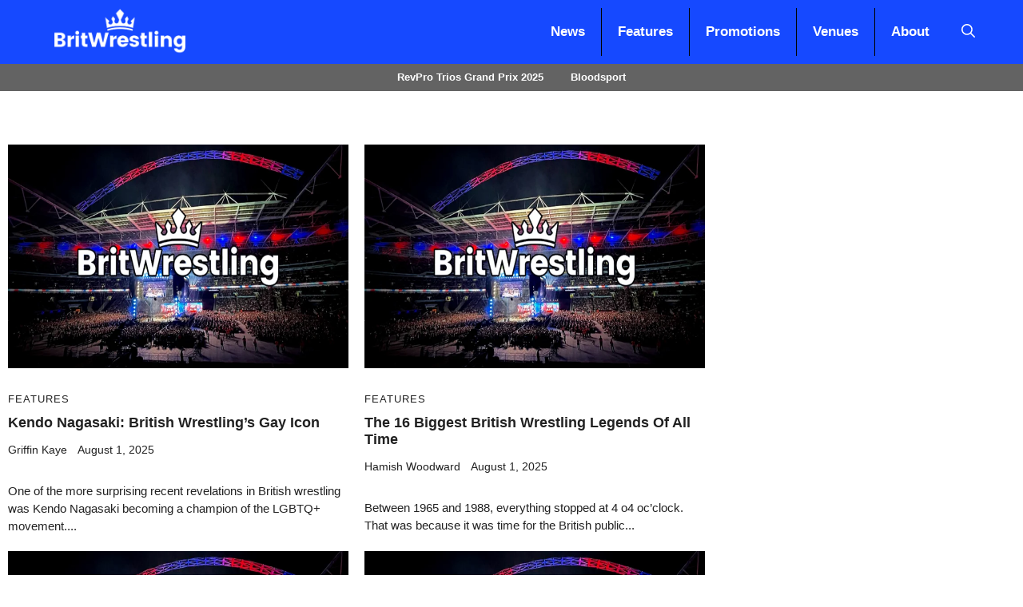

--- FILE ---
content_type: text/html; charset=UTF-8
request_url: https://britwrestling.co.uk/tag/kendo-nagasaki/
body_size: 16317
content:
<!DOCTYPE html>
<html lang="en-US" prefix="og: https://ogp.me/ns#">
<head>
	<meta charset="UTF-8">
	<meta name="viewport" content="width=device-width, initial-scale=1">
<!-- Search Engine Optimization by Rank Math PRO - https://rankmath.com/ -->
<title>Kendo Nagasaki - BritWrestling</title>
<meta name="robots" content="follow, noindex"/>
<meta property="og:locale" content="en_US" />
<meta property="og:type" content="article" />
<meta property="og:title" content="Kendo Nagasaki - BritWrestling" />
<meta property="og:url" content="https://britwrestling.co.uk/tag/kendo-nagasaki/" />
<meta property="og:site_name" content="BritWrestling" />
<meta name="twitter:card" content="summary_large_image" />
<meta name="twitter:title" content="Kendo Nagasaki - BritWrestling" />
<meta name="twitter:label1" content="Posts" />
<meta name="twitter:data1" content="19" />
<script type="application/ld+json" class="rank-math-schema-pro">{"@context":"https://schema.org","@graph":[{"@type":"Organization","@id":"https://britwrestling.co.uk/#organization","name":"BritWrestling"},{"@type":"WebSite","@id":"https://britwrestling.co.uk/#website","url":"https://britwrestling.co.uk","name":"BritWrestling","publisher":{"@id":"https://britwrestling.co.uk/#organization"},"inLanguage":"en-US"},{"@type":"CollectionPage","@id":"https://britwrestling.co.uk/tag/kendo-nagasaki/#webpage","url":"https://britwrestling.co.uk/tag/kendo-nagasaki/","name":"Kendo Nagasaki - BritWrestling","isPartOf":{"@id":"https://britwrestling.co.uk/#website"},"inLanguage":"en-US"}]}</script>
<!-- /Rank Math WordPress SEO plugin -->

<link rel='dns-prefetch' href='//www.googletagmanager.com' />
<link rel="alternate" type="application/rss+xml" title="BritWrestling &raquo; Feed" href="https://britwrestling.co.uk/feed/" />
<link rel="alternate" type="application/rss+xml" title="BritWrestling &raquo; Comments Feed" href="https://britwrestling.co.uk/comments/feed/" />
<link rel="alternate" type="application/rss+xml" title="BritWrestling &raquo; Kendo Nagasaki Tag Feed" href="https://britwrestling.co.uk/tag/kendo-nagasaki/feed/" />
<style id='wp-img-auto-sizes-contain-inline-css'>
img:is([sizes=auto i],[sizes^="auto," i]){contain-intrinsic-size:3000px 1500px}
/*# sourceURL=wp-img-auto-sizes-contain-inline-css */
</style>

<style id='wp-emoji-styles-inline-css'>

	img.wp-smiley, img.emoji {
		display: inline !important;
		border: none !important;
		box-shadow: none !important;
		height: 1em !important;
		width: 1em !important;
		margin: 0 0.07em !important;
		vertical-align: -0.1em !important;
		background: none !important;
		padding: 0 !important;
	}
/*# sourceURL=wp-emoji-styles-inline-css */
</style>
<link rel='stylesheet' id='wp-block-library-css' href='https://britwrestling.co.uk/wp-includes/css/dist/block-library/style.min.css?ver=6.9' media='all' />
<style id='wp-block-heading-inline-css'>
h1:where(.wp-block-heading).has-background,h2:where(.wp-block-heading).has-background,h3:where(.wp-block-heading).has-background,h4:where(.wp-block-heading).has-background,h5:where(.wp-block-heading).has-background,h6:where(.wp-block-heading).has-background{padding:1.25em 2.375em}h1.has-text-align-left[style*=writing-mode]:where([style*=vertical-lr]),h1.has-text-align-right[style*=writing-mode]:where([style*=vertical-rl]),h2.has-text-align-left[style*=writing-mode]:where([style*=vertical-lr]),h2.has-text-align-right[style*=writing-mode]:where([style*=vertical-rl]),h3.has-text-align-left[style*=writing-mode]:where([style*=vertical-lr]),h3.has-text-align-right[style*=writing-mode]:where([style*=vertical-rl]),h4.has-text-align-left[style*=writing-mode]:where([style*=vertical-lr]),h4.has-text-align-right[style*=writing-mode]:where([style*=vertical-rl]),h5.has-text-align-left[style*=writing-mode]:where([style*=vertical-lr]),h5.has-text-align-right[style*=writing-mode]:where([style*=vertical-rl]),h6.has-text-align-left[style*=writing-mode]:where([style*=vertical-lr]),h6.has-text-align-right[style*=writing-mode]:where([style*=vertical-rl]){rotate:180deg}
/*# sourceURL=https://britwrestling.co.uk/wp-includes/blocks/heading/style.min.css */
</style>
<style id='wp-block-paragraph-inline-css'>
.is-small-text{font-size:.875em}.is-regular-text{font-size:1em}.is-large-text{font-size:2.25em}.is-larger-text{font-size:3em}.has-drop-cap:not(:focus):first-letter{float:left;font-size:8.4em;font-style:normal;font-weight:100;line-height:.68;margin:.05em .1em 0 0;text-transform:uppercase}body.rtl .has-drop-cap:not(:focus):first-letter{float:none;margin-left:.1em}p.has-drop-cap.has-background{overflow:hidden}:root :where(p.has-background){padding:1.25em 2.375em}:where(p.has-text-color:not(.has-link-color)) a{color:inherit}p.has-text-align-left[style*="writing-mode:vertical-lr"],p.has-text-align-right[style*="writing-mode:vertical-rl"]{rotate:180deg}
/*# sourceURL=https://britwrestling.co.uk/wp-includes/blocks/paragraph/style.min.css */
</style>
<style id='global-styles-inline-css'>
:root{--wp--preset--aspect-ratio--square: 1;--wp--preset--aspect-ratio--4-3: 4/3;--wp--preset--aspect-ratio--3-4: 3/4;--wp--preset--aspect-ratio--3-2: 3/2;--wp--preset--aspect-ratio--2-3: 2/3;--wp--preset--aspect-ratio--16-9: 16/9;--wp--preset--aspect-ratio--9-16: 9/16;--wp--preset--color--black: #000000;--wp--preset--color--cyan-bluish-gray: #abb8c3;--wp--preset--color--white: #ffffff;--wp--preset--color--pale-pink: #f78da7;--wp--preset--color--vivid-red: #cf2e2e;--wp--preset--color--luminous-vivid-orange: #ff6900;--wp--preset--color--luminous-vivid-amber: #fcb900;--wp--preset--color--light-green-cyan: #7bdcb5;--wp--preset--color--vivid-green-cyan: #00d084;--wp--preset--color--pale-cyan-blue: #8ed1fc;--wp--preset--color--vivid-cyan-blue: #0693e3;--wp--preset--color--vivid-purple: #9b51e0;--wp--preset--color--contrast: var(--contrast);--wp--preset--color--contrast-2: var(--contrast-2);--wp--preset--color--contrast-3: var(--contrast-3);--wp--preset--color--base: var(--base);--wp--preset--color--base-2: var(--base-2);--wp--preset--color--base-3: var(--base-3);--wp--preset--color--accent: var(--accent);--wp--preset--color--accent-2: var(--accent-2);--wp--preset--gradient--vivid-cyan-blue-to-vivid-purple: linear-gradient(135deg,rgb(6,147,227) 0%,rgb(155,81,224) 100%);--wp--preset--gradient--light-green-cyan-to-vivid-green-cyan: linear-gradient(135deg,rgb(122,220,180) 0%,rgb(0,208,130) 100%);--wp--preset--gradient--luminous-vivid-amber-to-luminous-vivid-orange: linear-gradient(135deg,rgb(252,185,0) 0%,rgb(255,105,0) 100%);--wp--preset--gradient--luminous-vivid-orange-to-vivid-red: linear-gradient(135deg,rgb(255,105,0) 0%,rgb(207,46,46) 100%);--wp--preset--gradient--very-light-gray-to-cyan-bluish-gray: linear-gradient(135deg,rgb(238,238,238) 0%,rgb(169,184,195) 100%);--wp--preset--gradient--cool-to-warm-spectrum: linear-gradient(135deg,rgb(74,234,220) 0%,rgb(151,120,209) 20%,rgb(207,42,186) 40%,rgb(238,44,130) 60%,rgb(251,105,98) 80%,rgb(254,248,76) 100%);--wp--preset--gradient--blush-light-purple: linear-gradient(135deg,rgb(255,206,236) 0%,rgb(152,150,240) 100%);--wp--preset--gradient--blush-bordeaux: linear-gradient(135deg,rgb(254,205,165) 0%,rgb(254,45,45) 50%,rgb(107,0,62) 100%);--wp--preset--gradient--luminous-dusk: linear-gradient(135deg,rgb(255,203,112) 0%,rgb(199,81,192) 50%,rgb(65,88,208) 100%);--wp--preset--gradient--pale-ocean: linear-gradient(135deg,rgb(255,245,203) 0%,rgb(182,227,212) 50%,rgb(51,167,181) 100%);--wp--preset--gradient--electric-grass: linear-gradient(135deg,rgb(202,248,128) 0%,rgb(113,206,126) 100%);--wp--preset--gradient--midnight: linear-gradient(135deg,rgb(2,3,129) 0%,rgb(40,116,252) 100%);--wp--preset--font-size--small: 13px;--wp--preset--font-size--medium: 20px;--wp--preset--font-size--large: 36px;--wp--preset--font-size--x-large: 42px;--wp--preset--spacing--20: 0.44rem;--wp--preset--spacing--30: 0.67rem;--wp--preset--spacing--40: 1rem;--wp--preset--spacing--50: 1.5rem;--wp--preset--spacing--60: 2.25rem;--wp--preset--spacing--70: 3.38rem;--wp--preset--spacing--80: 5.06rem;--wp--preset--shadow--natural: 6px 6px 9px rgba(0, 0, 0, 0.2);--wp--preset--shadow--deep: 12px 12px 50px rgba(0, 0, 0, 0.4);--wp--preset--shadow--sharp: 6px 6px 0px rgba(0, 0, 0, 0.2);--wp--preset--shadow--outlined: 6px 6px 0px -3px rgb(255, 255, 255), 6px 6px rgb(0, 0, 0);--wp--preset--shadow--crisp: 6px 6px 0px rgb(0, 0, 0);}:where(.is-layout-flex){gap: 0.5em;}:where(.is-layout-grid){gap: 0.5em;}body .is-layout-flex{display: flex;}.is-layout-flex{flex-wrap: wrap;align-items: center;}.is-layout-flex > :is(*, div){margin: 0;}body .is-layout-grid{display: grid;}.is-layout-grid > :is(*, div){margin: 0;}:where(.wp-block-columns.is-layout-flex){gap: 2em;}:where(.wp-block-columns.is-layout-grid){gap: 2em;}:where(.wp-block-post-template.is-layout-flex){gap: 1.25em;}:where(.wp-block-post-template.is-layout-grid){gap: 1.25em;}.has-black-color{color: var(--wp--preset--color--black) !important;}.has-cyan-bluish-gray-color{color: var(--wp--preset--color--cyan-bluish-gray) !important;}.has-white-color{color: var(--wp--preset--color--white) !important;}.has-pale-pink-color{color: var(--wp--preset--color--pale-pink) !important;}.has-vivid-red-color{color: var(--wp--preset--color--vivid-red) !important;}.has-luminous-vivid-orange-color{color: var(--wp--preset--color--luminous-vivid-orange) !important;}.has-luminous-vivid-amber-color{color: var(--wp--preset--color--luminous-vivid-amber) !important;}.has-light-green-cyan-color{color: var(--wp--preset--color--light-green-cyan) !important;}.has-vivid-green-cyan-color{color: var(--wp--preset--color--vivid-green-cyan) !important;}.has-pale-cyan-blue-color{color: var(--wp--preset--color--pale-cyan-blue) !important;}.has-vivid-cyan-blue-color{color: var(--wp--preset--color--vivid-cyan-blue) !important;}.has-vivid-purple-color{color: var(--wp--preset--color--vivid-purple) !important;}.has-black-background-color{background-color: var(--wp--preset--color--black) !important;}.has-cyan-bluish-gray-background-color{background-color: var(--wp--preset--color--cyan-bluish-gray) !important;}.has-white-background-color{background-color: var(--wp--preset--color--white) !important;}.has-pale-pink-background-color{background-color: var(--wp--preset--color--pale-pink) !important;}.has-vivid-red-background-color{background-color: var(--wp--preset--color--vivid-red) !important;}.has-luminous-vivid-orange-background-color{background-color: var(--wp--preset--color--luminous-vivid-orange) !important;}.has-luminous-vivid-amber-background-color{background-color: var(--wp--preset--color--luminous-vivid-amber) !important;}.has-light-green-cyan-background-color{background-color: var(--wp--preset--color--light-green-cyan) !important;}.has-vivid-green-cyan-background-color{background-color: var(--wp--preset--color--vivid-green-cyan) !important;}.has-pale-cyan-blue-background-color{background-color: var(--wp--preset--color--pale-cyan-blue) !important;}.has-vivid-cyan-blue-background-color{background-color: var(--wp--preset--color--vivid-cyan-blue) !important;}.has-vivid-purple-background-color{background-color: var(--wp--preset--color--vivid-purple) !important;}.has-black-border-color{border-color: var(--wp--preset--color--black) !important;}.has-cyan-bluish-gray-border-color{border-color: var(--wp--preset--color--cyan-bluish-gray) !important;}.has-white-border-color{border-color: var(--wp--preset--color--white) !important;}.has-pale-pink-border-color{border-color: var(--wp--preset--color--pale-pink) !important;}.has-vivid-red-border-color{border-color: var(--wp--preset--color--vivid-red) !important;}.has-luminous-vivid-orange-border-color{border-color: var(--wp--preset--color--luminous-vivid-orange) !important;}.has-luminous-vivid-amber-border-color{border-color: var(--wp--preset--color--luminous-vivid-amber) !important;}.has-light-green-cyan-border-color{border-color: var(--wp--preset--color--light-green-cyan) !important;}.has-vivid-green-cyan-border-color{border-color: var(--wp--preset--color--vivid-green-cyan) !important;}.has-pale-cyan-blue-border-color{border-color: var(--wp--preset--color--pale-cyan-blue) !important;}.has-vivid-cyan-blue-border-color{border-color: var(--wp--preset--color--vivid-cyan-blue) !important;}.has-vivid-purple-border-color{border-color: var(--wp--preset--color--vivid-purple) !important;}.has-vivid-cyan-blue-to-vivid-purple-gradient-background{background: var(--wp--preset--gradient--vivid-cyan-blue-to-vivid-purple) !important;}.has-light-green-cyan-to-vivid-green-cyan-gradient-background{background: var(--wp--preset--gradient--light-green-cyan-to-vivid-green-cyan) !important;}.has-luminous-vivid-amber-to-luminous-vivid-orange-gradient-background{background: var(--wp--preset--gradient--luminous-vivid-amber-to-luminous-vivid-orange) !important;}.has-luminous-vivid-orange-to-vivid-red-gradient-background{background: var(--wp--preset--gradient--luminous-vivid-orange-to-vivid-red) !important;}.has-very-light-gray-to-cyan-bluish-gray-gradient-background{background: var(--wp--preset--gradient--very-light-gray-to-cyan-bluish-gray) !important;}.has-cool-to-warm-spectrum-gradient-background{background: var(--wp--preset--gradient--cool-to-warm-spectrum) !important;}.has-blush-light-purple-gradient-background{background: var(--wp--preset--gradient--blush-light-purple) !important;}.has-blush-bordeaux-gradient-background{background: var(--wp--preset--gradient--blush-bordeaux) !important;}.has-luminous-dusk-gradient-background{background: var(--wp--preset--gradient--luminous-dusk) !important;}.has-pale-ocean-gradient-background{background: var(--wp--preset--gradient--pale-ocean) !important;}.has-electric-grass-gradient-background{background: var(--wp--preset--gradient--electric-grass) !important;}.has-midnight-gradient-background{background: var(--wp--preset--gradient--midnight) !important;}.has-small-font-size{font-size: var(--wp--preset--font-size--small) !important;}.has-medium-font-size{font-size: var(--wp--preset--font-size--medium) !important;}.has-large-font-size{font-size: var(--wp--preset--font-size--large) !important;}.has-x-large-font-size{font-size: var(--wp--preset--font-size--x-large) !important;}
/*# sourceURL=global-styles-inline-css */
</style>

<style id='classic-theme-styles-inline-css'>
/*! This file is auto-generated */
.wp-block-button__link{color:#fff;background-color:#32373c;border-radius:9999px;box-shadow:none;text-decoration:none;padding:calc(.667em + 2px) calc(1.333em + 2px);font-size:1.125em}.wp-block-file__button{background:#32373c;color:#fff;text-decoration:none}
/*# sourceURL=/wp-includes/css/classic-themes.min.css */
</style>
<link rel='stylesheet' id='generate-style-css' href='https://britwrestling.co.uk/wp-content/themes/generatepress/assets/css/main.min.css?ver=3.6.1' media='all' />
<style id='generate-style-inline-css'>
body{background-color:var(--base-3);color:var(--contrast);}a{color:var(--accent);}a:hover, a:focus{text-decoration:underline;}.entry-title a, .site-branding a, a.button, .wp-block-button__link, .main-navigation a{text-decoration:none;}a:hover, a:focus, a:active{color:var(--contrast);}.grid-container{max-width:1355px;}.wp-block-group__inner-container{max-width:1355px;margin-left:auto;margin-right:auto;}@media (max-width: 500px) and (min-width: 769px){.inside-header{display:flex;flex-direction:column;align-items:center;}.site-logo, .site-branding{margin-bottom:1.5em;}#site-navigation{margin:0 auto;}.header-widget{margin-top:1.5em;}}.site-header .header-image{width:220px;}.dropdown-click .main-navigation ul ul{display:none;visibility:hidden;}.dropdown-click .main-navigation ul ul ul.toggled-on{left:0;top:auto;position:relative;box-shadow:none;border-bottom:1px solid rgba(0,0,0,0.05);}.dropdown-click .main-navigation ul ul li:last-child > ul.toggled-on{border-bottom:0;}.dropdown-click .main-navigation ul.toggled-on, .dropdown-click .main-navigation ul li.sfHover > ul.toggled-on{display:block;left:auto;right:auto;opacity:1;visibility:visible;pointer-events:auto;height:auto;overflow:visible;float:none;}.dropdown-click .main-navigation.sub-menu-left .sub-menu.toggled-on, .dropdown-click .main-navigation.sub-menu-left ul li.sfHover > ul.toggled-on{right:0;}.dropdown-click nav ul ul ul{background-color:transparent;}.dropdown-click .widget-area .main-navigation ul ul{top:auto;position:absolute;float:none;width:100%;left:-99999px;}.dropdown-click .widget-area .main-navigation ul ul.toggled-on{position:relative;left:0;right:0;}.dropdown-click .widget-area.sidebar .main-navigation ul li.sfHover ul, .dropdown-click .widget-area.sidebar .main-navigation ul li:hover ul{right:0;left:0;}.dropdown-click .sfHover > a > .dropdown-menu-toggle > .gp-icon svg{transform:rotate(180deg);}.menu-item-has-children  .dropdown-menu-toggle[role="presentation"]{pointer-events:none;}:root{--contrast:#222222;--contrast-2:#575760;--contrast-3:#b2b2be;--base:#f0f0f0;--base-2:#f7f8f9;--base-3:#ffffff;--accent:#0C4767;--accent-2:#566E3D;}:root .has-contrast-color{color:var(--contrast);}:root .has-contrast-background-color{background-color:var(--contrast);}:root .has-contrast-2-color{color:var(--contrast-2);}:root .has-contrast-2-background-color{background-color:var(--contrast-2);}:root .has-contrast-3-color{color:var(--contrast-3);}:root .has-contrast-3-background-color{background-color:var(--contrast-3);}:root .has-base-color{color:var(--base);}:root .has-base-background-color{background-color:var(--base);}:root .has-base-2-color{color:var(--base-2);}:root .has-base-2-background-color{background-color:var(--base-2);}:root .has-base-3-color{color:var(--base-3);}:root .has-base-3-background-color{background-color:var(--base-3);}:root .has-accent-color{color:var(--accent);}:root .has-accent-background-color{background-color:var(--accent);}:root .has-accent-2-color{color:var(--accent-2);}:root .has-accent-2-background-color{background-color:var(--accent-2);}.gp-modal:not(.gp-modal--open):not(.gp-modal--transition){display:none;}.gp-modal--transition:not(.gp-modal--open){pointer-events:none;}.gp-modal-overlay:not(.gp-modal-overlay--open):not(.gp-modal--transition){display:none;}.gp-modal__overlay{display:none;position:fixed;top:0;left:0;right:0;bottom:0;background:rgba(0,0,0,0.2);display:flex;justify-content:center;align-items:center;z-index:10000;backdrop-filter:blur(3px);transition:opacity 500ms ease;opacity:0;}.gp-modal--open:not(.gp-modal--transition) .gp-modal__overlay{opacity:1;}.gp-modal__container{max-width:100%;max-height:100vh;transform:scale(0.9);transition:transform 500ms ease;padding:0 10px;}.gp-modal--open:not(.gp-modal--transition) .gp-modal__container{transform:scale(1);}.search-modal-fields{display:flex;}.gp-search-modal .gp-modal__overlay{align-items:flex-start;padding-top:25vh;background:var(--gp-search-modal-overlay-bg-color);}.search-modal-form{width:500px;max-width:100%;background-color:var(--gp-search-modal-bg-color);color:var(--gp-search-modal-text-color);}.search-modal-form .search-field, .search-modal-form .search-field:focus{width:100%;height:60px;background-color:transparent;border:0;appearance:none;color:currentColor;}.search-modal-fields button, .search-modal-fields button:active, .search-modal-fields button:focus, .search-modal-fields button:hover{background-color:transparent;border:0;color:currentColor;width:60px;}body, button, input, select, textarea{font-family:Helvetica;font-size:21px;}@media (max-width:768px){body, button, input, select, textarea{font-size:18px;}body{line-height:1.4;}}h2{text-transform:initial;font-size:35px;}@media (max-width:768px){h2{font-size:22px;}}h1{text-transform:initial;}@media (max-width:768px){h1{font-size:32px;}}h3{font-weight:700;text-transform:capitalize;font-size:30px;}h6{font-weight:400;text-transform:uppercase;font-size:13px;letter-spacing:1px;line-height:1em;margin-bottom:13px;}h4{font-weight:600;text-transform:uppercase;font-size:19px;letter-spacing:1px;line-height:1.4em;margin-bottom:0px;}.main-navigation a, .main-navigation .menu-toggle, .main-navigation .menu-bar-items{font-weight:700;font-size:17px;}@media (max-width:768px){.main-navigation a, .main-navigation .menu-toggle, .main-navigation .menu-bar-items{font-size:15px;}}.top-bar{background-color:#1649ff;color:#ffffff;}.top-bar a{color:#ffffff;}.top-bar a:hover{color:#303030;}.site-header{background-color:#1649ff;}.main-title a,.main-title a:hover{color:var(--contrast);}.site-description{color:var(--contrast-2);}.main-navigation .main-nav ul li a, .main-navigation .menu-toggle, .main-navigation .menu-bar-items{color:#ffffff;}.main-navigation .main-nav ul li:not([class*="current-menu-"]):hover > a, .main-navigation .main-nav ul li:not([class*="current-menu-"]):focus > a, .main-navigation .main-nav ul li.sfHover:not([class*="current-menu-"]) > a, .main-navigation .menu-bar-item:hover > a, .main-navigation .menu-bar-item.sfHover > a{color:#ffffff;}button.menu-toggle:hover,button.menu-toggle:focus{color:#ffffff;}.main-navigation .main-nav ul li[class*="current-menu-"] > a{color:#ffffff;}.navigation-search input[type="search"],.navigation-search input[type="search"]:active, .navigation-search input[type="search"]:focus, .main-navigation .main-nav ul li.search-item.active > a, .main-navigation .menu-bar-items .search-item.active > a{color:#ffffff;}.main-navigation ul ul{background-color:var(--base);}.main-navigation .main-nav ul ul li a{color:#1649ff;}.main-navigation .main-nav ul ul li:not([class*="current-menu-"]):hover > a,.main-navigation .main-nav ul ul li:not([class*="current-menu-"]):focus > a, .main-navigation .main-nav ul ul li.sfHover:not([class*="current-menu-"]) > a{color:#1649ff;}.main-navigation .main-nav ul ul li[class*="current-menu-"] > a{color:#1649ff;}.separate-containers .inside-article, .separate-containers .comments-area, .separate-containers .page-header, .one-container .container, .separate-containers .paging-navigation, .inside-page-header{background-color:var(--base-3);}.inside-article a,.paging-navigation a,.comments-area a,.page-header a{color:#0031d2;}.entry-header h1,.page-header h1{color:#000000;}.entry-title a{color:var(--contrast);}.entry-title a:hover{color:var(--contrast-2);}.entry-meta{color:var(--contrast-2);}h1{color:#000000;}.sidebar .widget{background-color:var(--base-3);}.footer-widgets{background-color:var(--base-3);}.site-info{background-color:var(--base-3);}input[type="text"],input[type="email"],input[type="url"],input[type="password"],input[type="search"],input[type="tel"],input[type="number"],textarea,select{color:var(--contrast);background-color:var(--base-2);border-color:var(--base);}input[type="text"]:focus,input[type="email"]:focus,input[type="url"]:focus,input[type="password"]:focus,input[type="search"]:focus,input[type="tel"]:focus,input[type="number"]:focus,textarea:focus,select:focus{color:var(--contrast);background-color:var(--base-2);border-color:var(--contrast-3);}button,html input[type="button"],input[type="reset"],input[type="submit"],a.button,a.wp-block-button__link:not(.has-background){color:#ffffff;background-color:#55555e;}button:hover,html input[type="button"]:hover,input[type="reset"]:hover,input[type="submit"]:hover,a.button:hover,button:focus,html input[type="button"]:focus,input[type="reset"]:focus,input[type="submit"]:focus,a.button:focus,a.wp-block-button__link:not(.has-background):active,a.wp-block-button__link:not(.has-background):focus,a.wp-block-button__link:not(.has-background):hover{color:#ffffff;background-color:#3f4047;}a.generate-back-to-top{background-color:rgba( 0,0,0,0.4 );color:#ffffff;}a.generate-back-to-top:hover,a.generate-back-to-top:focus{background-color:rgba( 0,0,0,0.6 );color:#ffffff;}:root{--gp-search-modal-bg-color:var(--base-3);--gp-search-modal-text-color:var(--contrast);--gp-search-modal-overlay-bg-color:rgba(0,0,0,0.2);}@media (max-width: 768px){.main-navigation .menu-bar-item:hover > a, .main-navigation .menu-bar-item.sfHover > a{background:none;color:#ffffff;}}.inside-header{padding:10px 40px 10px 40px;}.nav-below-header .main-navigation .inside-navigation.grid-container, .nav-above-header .main-navigation .inside-navigation.grid-container{padding:0px 20px 0px 20px;}.separate-containers .inside-article, .separate-containers .comments-area, .separate-containers .page-header, .separate-containers .paging-navigation, .one-container .site-content, .inside-page-header{padding:11px 10px 40px 10px;}.site-main .wp-block-group__inner-container{padding:11px 10px 40px 10px;}.separate-containers .paging-navigation{padding-top:20px;padding-bottom:20px;}.entry-content .alignwide, body:not(.no-sidebar) .entry-content .alignfull{margin-left:-10px;width:calc(100% + 20px);max-width:calc(100% + 20px);}.one-container.right-sidebar .site-main,.one-container.both-right .site-main{margin-right:10px;}.one-container.left-sidebar .site-main,.one-container.both-left .site-main{margin-left:10px;}.one-container.both-sidebars .site-main{margin:0px 10px 0px 10px;}.sidebar .widget, .page-header, .widget-area .main-navigation, .site-main > *{margin-bottom:36px;}.separate-containers .site-main{margin:36px;}.both-right .inside-left-sidebar,.both-left .inside-left-sidebar{margin-right:18px;}.both-right .inside-right-sidebar,.both-left .inside-right-sidebar{margin-left:18px;}.separate-containers .featured-image{margin-top:36px;}.separate-containers .inside-right-sidebar, .separate-containers .inside-left-sidebar{margin-top:36px;margin-bottom:36px;}.rtl .menu-item-has-children .dropdown-menu-toggle{padding-left:20px;}.rtl .main-navigation .main-nav ul li.menu-item-has-children > a{padding-right:20px;}@media (max-width:768px){.separate-containers .inside-article, .separate-containers .comments-area, .separate-containers .page-header, .separate-containers .paging-navigation, .one-container .site-content, .inside-page-header{padding:5px 5px 30px 5px;}.site-main .wp-block-group__inner-container{padding:5px 5px 30px 5px;}.inside-top-bar{padding-right:30px;padding-left:30px;}.inside-header{padding-top:10px;padding-right:30px;padding-bottom:10px;padding-left:30px;}.widget-area .widget{padding-top:30px;padding-right:30px;padding-bottom:30px;padding-left:30px;}.footer-widgets-container{padding-top:30px;padding-right:30px;padding-bottom:30px;padding-left:30px;}.inside-site-info{padding-right:30px;padding-left:30px;}.entry-content .alignwide, body:not(.no-sidebar) .entry-content .alignfull{margin-left:-5px;width:calc(100% + 10px);max-width:calc(100% + 10px);}.one-container .site-main .paging-navigation{margin-bottom:36px;}}/* End cached CSS */.is-right-sidebar{width:30%;}.is-left-sidebar{width:30%;}.site-content .content-area{width:70%;}@media (max-width: 768px){.main-navigation .menu-toggle,.sidebar-nav-mobile:not(#sticky-placeholder){display:block;}.main-navigation ul,.gen-sidebar-nav,.main-navigation:not(.slideout-navigation):not(.toggled) .main-nav > ul,.has-inline-mobile-toggle #site-navigation .inside-navigation > *:not(.navigation-search):not(.main-nav){display:none;}.nav-align-right .inside-navigation,.nav-align-center .inside-navigation{justify-content:space-between;}.has-inline-mobile-toggle .mobile-menu-control-wrapper{display:flex;flex-wrap:wrap;}.has-inline-mobile-toggle .inside-header{flex-direction:row;text-align:left;flex-wrap:wrap;}.has-inline-mobile-toggle .header-widget,.has-inline-mobile-toggle #site-navigation{flex-basis:100%;}.nav-float-left .has-inline-mobile-toggle #site-navigation{order:10;}}
.dynamic-author-image-rounded{border-radius:100%;}.dynamic-featured-image, .dynamic-author-image{vertical-align:middle;}.one-container.blog .dynamic-content-template:not(:last-child), .one-container.archive .dynamic-content-template:not(:last-child){padding-bottom:0px;}.dynamic-entry-excerpt > p:last-child{margin-bottom:0px;}
/*# sourceURL=generate-style-inline-css */
</style>
<style id='generateblocks-inline-css'>
:root{--gb-container-width:1355px;}.gb-container .wp-block-image img{vertical-align:middle;}.gb-grid-wrapper .wp-block-image{margin-bottom:0;}.gb-highlight{background:none;}.gb-shape{line-height:0;}.gb-container-link{position:absolute;top:0;right:0;bottom:0;left:0;z-index:99;}.gb-text-d701c2f0{column-gap:0.4em;display:inline-flex;font-size:13px;position:relative;text-transform:uppercase}.gb-text-4f7cef8f{font-size:18px;margin-bottom:5px;text-transform:capitalize}.gb-text-538a71c5{display:inline-block;font-size:14px;margin-bottom:30px}.gb-text-f3cb4876{display:inline-block;font-size:14px;margin-bottom:30px;padding-left:0.5em}.gb-text-101cddc6{font-size:15px;margin-bottom:0px}.gb-text-d5df42d7{background-color:#ffffff;color:#000000;display:inline-flex;font-size:14px;line-height:1;text-decoration:none;border:1px solid #000;padding:1rem}.gb-text-7163e3dc{background-color:#ffffff;color:#000000;display:inline-flex;font-size:14px;line-height:1;text-decoration:none;border:1px solid #000;padding:1rem}.gb-text-1fe55ae8{color:#2e3d4d;font-size:14px;font-weight:bold;letter-spacing:0.3em;margin-top:10px;text-align:center;text-transform:uppercase}.gb-text-65979be2{flex-basis:0px;flex-grow:1;flex-shrink:1;font-size:13px;font-weight:bold;letter-spacing:0.2em;margin-bottom:0px;text-align:center;text-transform:uppercase}.gb-text-7ab16929{border-left-style:solid;border-left-width:1px;border-right-style:solid;border-right-width:1px;flex-basis:0px;flex-grow:1;flex-shrink:1;font-size:13px;font-weight:bold;letter-spacing:0.2em;margin-bottom:0px;padding-left:30px;padding-right:30px;text-align:center;text-transform:uppercase}@media (max-width:767px){.gb-text-7ab16929{border-left-style:solid;border-left-width:0px;border-right-style:solid;border-right-width:0px}}.gb-text-6f5dfc5f{align-items:center;display:inline-flex;justify-content:center;text-align:center;text-decoration:none}.gb-text-6f5dfc5f .gb-shape svg{width:0.9em;height:0.9em;fill:currentColor}.gb-text-abc3deea{align-items:center;display:inline-flex;justify-content:center;text-align:center;text-decoration:none}.gb-text-abc3deea .gb-shape svg{width:0.9em;height:0.9em;fill:currentColor}.gb-text-8ff703fa{align-items:center;display:inline-flex;justify-content:center;text-align:center;text-decoration:none}.gb-text-8ff703fa .gb-shape svg{width:0.9em;height:0.9em;fill:currentColor}.gb-text-d2cfcf44{align-items:center;display:inline-flex;justify-content:center;text-align:center;text-decoration:none}.gb-text-d2cfcf44 .gb-shape svg{width:0.9em;height:0.9em;fill:currentColor}.gb-text-9d58fb85{font-size:12px;font-weight:bold;letter-spacing:0.2em;margin-bottom:0px;margin-right:auto;text-align:left;text-transform:uppercase}@media (max-width:767px){.gb-text-9d58fb85{margin-left:20px;margin-right:20px;text-align:center}}.gb-text-365b0912{align-items:center;display:inline-flex;font-size:12px;font-weight:bold;justify-content:center;letter-spacing:0.2em;margin-right:30px;text-align:center;text-decoration:none;text-transform:uppercase}@media (max-width:767px){.gb-text-365b0912{margin-right:0px}}.gb-text-9782adbf{align-items:center;display:inline-flex;font-size:12px;font-weight:bold;justify-content:center;letter-spacing:0.2em;margin-right:30px;text-align:center;text-decoration:none;text-transform:uppercase}@media (max-width:1024px){.gb-text-9782adbf{margin-right:0px}}@media (max-width:767px){.gb-text-9782adbf{margin-right:0px}}.gb-element-42ee7eae{padding-bottom:20px;padding-top:20px}@media (max-width:767px){.gb-element-42ee7eae{padding-top:0px}}.gb-element-7497ba51{align-items:center;column-gap:10px;display:flex;justify-content:center;margin-top:20px;row-gap:10px}.gb-element-45e80d38{background-color:var(--base-2)}.gb-element-892a8100{margin-left:auto;margin-right:auto;max-width:var(--gb-container-width);padding:40px 20px}.gb-element-d88d7738{align-items:center;column-gap:40px;display:flex;justify-content:space-between;margin-bottom:60px;margin-top:60px;border-top:1px solid var(--base-3);border-bottom:1px solid var(--base-3);padding:60px 20px}@media (max-width:1024px){.gb-element-d88d7738{column-gap:40px}}@media (max-width:767px){.gb-element-d88d7738{flex-direction:column;row-gap:40px}}.gb-element-a00e8be5{column-gap:20px;display:flex;flex-basis:0px;flex-grow:1;flex-shrink:1;justify-content:center;width:32%;padding:0px 20px}@media (max-width:767px){.gb-element-a00e8be5{width:100%}}.gb-element-9cec3d8c{display:flex;justify-content:space-between;padding-left:40px;padding-right:40px}@media (max-width:767px){.gb-element-9cec3d8c{align-items:center;flex-direction:column;justify-content:center;row-gap:10px}}.gb-looper-818872ac{column-gap:20px;display:grid;grid-template-columns:repeat(2,minmax(0,1fr));row-gap:20px}@media (max-width:767px){.gb-looper-818872ac{grid-template-columns:1fr}}.gb-loop-item-92b9bf74{column-gap:0.5em;grid-template-columns:1fr 2fr}.gb-loop-item-92b9bf74 a{color:var(--contrast)}.gb-media-abc2c0dd{display:block;height:280px;margin-bottom:20px;max-width:100%;width:100%}@media (max-width:1024px){.gb-media-abc2c0dd{object-fit:cover}}.gb-query-page-numbers-e575c9e2{align-items:center;column-gap:5px;display:flex;justify-content:center;row-gap:5px}.gb-query-page-numbers-e575c9e2 .page-numbers{background-color:#ffffff;color:#000000;display:inline-flex;text-decoration:none;line-height:1;font-size:14px;border:1px solid #000;padding:1rem}.gb-query-page-numbers-e575c9e2 .page-numbers.current{border-top-width:0;border-right-width:0;border-bottom-width:0;border-left-width:0}.gb-query-page-numbers-e575c9e2 .page-numbers.dots{border-top-width:0;border-right-width:0;border-bottom-width:0;border-left-width:0}
/*# sourceURL=generateblocks-inline-css */
</style>
<link rel='stylesheet' id='generate-blog-images-css' href='https://britwrestling.co.uk/wp-content/plugins/gp-premium/blog/functions/css/featured-images.min.css?ver=2.5.1' media='all' />
<link rel='stylesheet' id='generate-secondary-nav-css' href='https://britwrestling.co.uk/wp-content/plugins/gp-premium/secondary-nav/functions/css/main.min.css?ver=2.5.1' media='all' />
<style id='generate-secondary-nav-inline-css'>
.secondary-navigation{background-color:#636363;}.secondary-nav-below-header .secondary-navigation .inside-navigation.grid-container, .secondary-nav-above-header .secondary-navigation .inside-navigation.grid-container{padding:0px 23px 0px 23px;}.secondary-navigation .main-nav ul li a,.secondary-navigation .menu-toggle,.secondary-menu-bar-items .menu-bar-item > a{color:#ffffff;padding-left:17px;padding-right:17px;line-height:34px;}.secondary-navigation .secondary-menu-bar-items{color:#ffffff;}button.secondary-menu-toggle:hover,button.secondary-menu-toggle:focus{color:#ffffff;}.widget-area .secondary-navigation{margin-bottom:36px;}.secondary-navigation ul ul{background-color:#303030;top:auto;}.secondary-navigation .main-nav ul ul li a{color:#ffffff;padding-left:17px;padding-right:17px;}.secondary-navigation .menu-item-has-children .dropdown-menu-toggle{padding-right:17px;}.secondary-navigation .main-nav ul li:not([class*="current-menu-"]):hover > a, .secondary-navigation .main-nav ul li:not([class*="current-menu-"]):focus > a, .secondary-navigation .main-nav ul li.sfHover:not([class*="current-menu-"]) > a, .secondary-menu-bar-items .menu-bar-item:hover > a{color:#ffffff;background-color:#303030;}.secondary-navigation .main-nav ul ul li:not([class*="current-menu-"]):hover > a,.secondary-navigation .main-nav ul ul li:not([class*="current-menu-"]):focus > a,.secondary-navigation .main-nav ul ul li.sfHover:not([class*="current-menu-"]) > a{color:#ffffff;background-color:#474747;}.secondary-navigation .main-nav ul li[class*="current-menu-"] > a{color:#222222;background-color:#ffffff;}.secondary-navigation .main-nav ul ul li[class*="current-menu-"] > a{color:#ffffff;background-color:#474747;}.secondary-navigation.toggled .dropdown-menu-toggle:before{display:none;}@media (max-width: 768px) {.secondary-menu-bar-items .menu-bar-item:hover > a{background: none;color: #ffffff;}}
.secondary-navigation .main-nav ul li a, .secondary-navigation .menu-toggle, .secondary-navigation .menu-bar-items{font-weight:700;}
/*# sourceURL=generate-secondary-nav-inline-css */
</style>
<link rel='stylesheet' id='generate-secondary-nav-mobile-css' href='https://britwrestling.co.uk/wp-content/plugins/gp-premium/secondary-nav/functions/css/main-mobile.min.css?ver=2.5.1' media='all' />

<!-- Google tag (gtag.js) snippet added by Site Kit -->
<!-- Google Analytics snippet added by Site Kit -->
<script src="https://www.googletagmanager.com/gtag/js?id=GT-W62L3T3G" id="google_gtagjs-js" async></script>
<script id="google_gtagjs-js-after">
window.dataLayer = window.dataLayer || [];function gtag(){dataLayer.push(arguments);}
gtag("set","linker",{"domains":["britwrestling.co.uk"]});
gtag("js", new Date());
gtag("set", "developer_id.dZTNiMT", true);
gtag("config", "GT-W62L3T3G");
 window._googlesitekit = window._googlesitekit || {}; window._googlesitekit.throttledEvents = []; window._googlesitekit.gtagEvent = (name, data) => { var key = JSON.stringify( { name, data } ); if ( !! window._googlesitekit.throttledEvents[ key ] ) { return; } window._googlesitekit.throttledEvents[ key ] = true; setTimeout( () => { delete window._googlesitekit.throttledEvents[ key ]; }, 5 ); gtag( "event", name, { ...data, event_source: "site-kit" } ); }; 
//# sourceURL=google_gtagjs-js-after
</script>
<link rel="https://api.w.org/" href="https://britwrestling.co.uk/wp-json/" /><link rel="alternate" title="JSON" type="application/json" href="https://britwrestling.co.uk/wp-json/wp/v2/tags/116" /><link rel="EditURI" type="application/rsd+xml" title="RSD" href="https://britwrestling.co.uk/xmlrpc.php?rsd" />
<meta name="generator" content="WordPress 6.9" />
<meta name="generator" content="Site Kit by Google 1.168.0" /><meta name="google-site-verification" content="UsNILlQR4lwqkBq2sxWtqlNDmDbtNsjEaKQdihvqJ1w" />

<script async src="https://pagead2.googlesyndication.com/pagead/js/adsbygoogle.js?client=ca-pub-1423633820687579"
     crossorigin="anonymous"></script>
<!-- Google AdSense meta tags added by Site Kit -->
<meta name="google-adsense-platform-account" content="ca-host-pub-2644536267352236">
<meta name="google-adsense-platform-domain" content="sitekit.withgoogle.com">
<!-- End Google AdSense meta tags added by Site Kit -->
<noscript><style>.lazyload[data-src]{display:none !important;}</style></noscript><style>.lazyload{background-image:none !important;}.lazyload:before{background-image:none !important;}</style><link rel="icon" href="https://britwrestling.co.uk/wp-content/uploads/2025/08/BritWrestlingIcon.jpg-150x150.png" sizes="32x32" />
<link rel="icon" href="https://britwrestling.co.uk/wp-content/uploads/2025/08/BritWrestlingIcon.jpg-300x300.png" sizes="192x192" />
<link rel="apple-touch-icon" href="https://britwrestling.co.uk/wp-content/uploads/2025/08/BritWrestlingIcon.jpg-300x300.png" />
<meta name="msapplication-TileImage" content="https://britwrestling.co.uk/wp-content/uploads/2025/08/BritWrestlingIcon.jpg-300x300.png" />
		<style id="wp-custom-css">
			@media (max-width: 768px) {
    .inside-header {
        display: flex !important;
        justify-content: flex-start !important;
        align-items: center !important;
        width: 100% !important;
        padding-left: 5px !important;
    }
    
    .site-logo {
        margin-right: auto !important;
        margin-left: 0px !important;
        flex: 0 0 auto !important;
    }
    
    .menu-toggle {
        margin-left: auto !important;
        flex: 0 0 auto !important;
    }
}
@media (max-width: 768px) {
    .menu-toggle {
        font-size: 28px !important; /* Keeps icon big */
        padding: 0px 0px !important; /* Less top/bottom, same left/right */
        min-width: 50px !important;
        min-height: auto !important; /* Remove fixed height */
    }
    
    .menu-toggle span,
    .menu-toggle .hamburger {
        font-size: 28px !important;
        font-weight: bold !important;
    }
}

@media (max-width: 768px) {
    /* Add gradient and better styling to header */
    .site-header {
        background: linear-gradient(135deg, #e3c72 0%, #2a5298 100%) !important;
        box-shadow: 0 5px 10px rgba(0,0,0,0.15) !important;
        border-bottom: none !important;
    }
    
    /* Reduce header height/padding */
    .inside-header {
        padding: 12px 5px !important;
        min-height: auto !important;
    }
    
    /* Style the logo better */
    .site-logo img {
        filter: drop-shadow(0 1px 3px rgba(0,0,0,0.3)) !important;
    }
    
    /* Better menu button styling */
    .menu-toggle {
        background: rgba(255,255,255,0.1) !important;
        border-radius: 6px !important;
        transition: all 0.3s ease !important;
    }
    
    .menu-toggle:hover {
        background: rgba(255,255,255,0.2) !
				important;
        transform: scale(1.05) !important;
    }
}

.main-navigation .menu > li > a {
    border-right: 1px solid #000;
}

.main-navigation .menu > li:last-child > a {
    border-right: 0;
}

/* Force menu items to display on mobile */
@media (max-width: 768px) {
  .secondary-menu,
  .secondary-menu ul,
  .secondary-menu .menu {
    display: flex !important;
    flex-wrap: wrap;
    visibility: visible !important;
    position: static !important;
    background: none !important;
    box-shadow: none !important;
  }
  
  /* Hide hamburger icon */
  .secondary-menu .menu-toggle,
  .secondary-menu-toggle {
    display: none !important;
  }
  
  /* Style menu items for mobile */
  .secondary-menu li {
    display: block;
    width: auto;
    margin: 0 5px;
  }

		</style>
		</head>

<body class="archive tag tag-kendo-nagasaki tag-116 wp-custom-logo wp-embed-responsive wp-theme-generatepress post-image-below-header post-image-aligned-center secondary-nav-below-header secondary-nav-aligned-center sticky-menu-fade right-sidebar nav-float-right one-container header-aligned-left dropdown-click dropdown-click-menu-item" itemtype="https://schema.org/Blog" itemscope>
	<a class="screen-reader-text skip-link" href="#content" title="Skip to content">Skip to content</a>		<header class="site-header has-inline-mobile-toggle" id="masthead" aria-label="Site"  itemtype="https://schema.org/WPHeader" itemscope>
			<div class="inside-header grid-container">
				<div class="site-logo">
					<a href="https://britwrestling.co.uk/" rel="home">
						<img  class="header-image is-logo-image lazyload" alt="BritWrestling" src="[data-uri]" width="500" height="130" data-src="https://britwrestling.co.uk/wp-content/uploads/2025/08/cropped-BritWrestling-Logo-PNG.png" decoding="async" data-eio-rwidth="500" data-eio-rheight="130" /><noscript><img  class="header-image is-logo-image" alt="BritWrestling" src="https://britwrestling.co.uk/wp-content/uploads/2025/08/cropped-BritWrestling-Logo-PNG.png" width="500" height="130" data-eio="l" /></noscript>
					</a>
				</div>	<nav class="main-navigation mobile-menu-control-wrapper" id="mobile-menu-control-wrapper" aria-label="Mobile Toggle">
		<div class="menu-bar-items">	<span class="menu-bar-item">
		<a href="#" role="button" aria-label="Open search" aria-haspopup="dialog" aria-controls="gp-search" data-gpmodal-trigger="gp-search"><span class="gp-icon icon-search"><svg viewBox="0 0 512 512" aria-hidden="true" xmlns="http://www.w3.org/2000/svg" width="1em" height="1em"><path fill-rule="evenodd" clip-rule="evenodd" d="M208 48c-88.366 0-160 71.634-160 160s71.634 160 160 160 160-71.634 160-160S296.366 48 208 48zM0 208C0 93.125 93.125 0 208 0s208 93.125 208 208c0 48.741-16.765 93.566-44.843 129.024l133.826 134.018c9.366 9.379 9.355 24.575-.025 33.941-9.379 9.366-24.575 9.355-33.941-.025L337.238 370.987C301.747 399.167 256.839 416 208 416 93.125 416 0 322.875 0 208z" /></svg><svg viewBox="0 0 512 512" aria-hidden="true" xmlns="http://www.w3.org/2000/svg" width="1em" height="1em"><path d="M71.029 71.029c9.373-9.372 24.569-9.372 33.942 0L256 222.059l151.029-151.03c9.373-9.372 24.569-9.372 33.942 0 9.372 9.373 9.372 24.569 0 33.942L289.941 256l151.03 151.029c9.372 9.373 9.372 24.569 0 33.942-9.373 9.372-24.569 9.372-33.942 0L256 289.941l-151.029 151.03c-9.373 9.372-24.569 9.372-33.942 0-9.372-9.373-9.372-24.569 0-33.942L222.059 256 71.029 104.971c-9.372-9.373-9.372-24.569 0-33.942z" /></svg></span></a>
	</span>
	</div>		<button data-nav="site-navigation" class="menu-toggle" aria-controls="primary-menu" aria-expanded="false">
			<span class="gp-icon icon-menu-bars"><svg viewBox="0 0 512 512" aria-hidden="true" xmlns="http://www.w3.org/2000/svg" width="1em" height="1em"><path d="M0 96c0-13.255 10.745-24 24-24h464c13.255 0 24 10.745 24 24s-10.745 24-24 24H24c-13.255 0-24-10.745-24-24zm0 160c0-13.255 10.745-24 24-24h464c13.255 0 24 10.745 24 24s-10.745 24-24 24H24c-13.255 0-24-10.745-24-24zm0 160c0-13.255 10.745-24 24-24h464c13.255 0 24 10.745 24 24s-10.745 24-24 24H24c-13.255 0-24-10.745-24-24z" /></svg><svg viewBox="0 0 512 512" aria-hidden="true" xmlns="http://www.w3.org/2000/svg" width="1em" height="1em"><path d="M71.029 71.029c9.373-9.372 24.569-9.372 33.942 0L256 222.059l151.029-151.03c9.373-9.372 24.569-9.372 33.942 0 9.372 9.373 9.372 24.569 0 33.942L289.941 256l151.03 151.029c9.372 9.373 9.372 24.569 0 33.942-9.373 9.372-24.569 9.372-33.942 0L256 289.941l-151.029 151.03c-9.373 9.372-24.569 9.372-33.942 0-9.372-9.373-9.372-24.569 0-33.942L222.059 256 71.029 104.971c-9.372-9.373-9.372-24.569 0-33.942z" /></svg></span><span class="screen-reader-text">Menu</span>		</button>
	</nav>
			<nav class="main-navigation has-menu-bar-items sub-menu-right" id="site-navigation" aria-label="Primary"  itemtype="https://schema.org/SiteNavigationElement" itemscope>
			<div class="inside-navigation grid-container">
								<button class="menu-toggle" aria-controls="primary-menu" aria-expanded="false">
					<span class="gp-icon icon-menu-bars"><svg viewBox="0 0 512 512" aria-hidden="true" xmlns="http://www.w3.org/2000/svg" width="1em" height="1em"><path d="M0 96c0-13.255 10.745-24 24-24h464c13.255 0 24 10.745 24 24s-10.745 24-24 24H24c-13.255 0-24-10.745-24-24zm0 160c0-13.255 10.745-24 24-24h464c13.255 0 24 10.745 24 24s-10.745 24-24 24H24c-13.255 0-24-10.745-24-24zm0 160c0-13.255 10.745-24 24-24h464c13.255 0 24 10.745 24 24s-10.745 24-24 24H24c-13.255 0-24-10.745-24-24z" /></svg><svg viewBox="0 0 512 512" aria-hidden="true" xmlns="http://www.w3.org/2000/svg" width="1em" height="1em"><path d="M71.029 71.029c9.373-9.372 24.569-9.372 33.942 0L256 222.059l151.029-151.03c9.373-9.372 24.569-9.372 33.942 0 9.372 9.373 9.372 24.569 0 33.942L289.941 256l151.03 151.029c9.372 9.373 9.372 24.569 0 33.942-9.373 9.372-24.569 9.372-33.942 0L256 289.941l-151.029 151.03c-9.373 9.372-24.569 9.372-33.942 0-9.372-9.373-9.372-24.569 0-33.942L222.059 256 71.029 104.971c-9.372-9.373-9.372-24.569 0-33.942z" /></svg></span><span class="screen-reader-text">Menu</span>				</button>
				<div id="primary-menu" class="main-nav"><ul id="menu-menu" class=" menu sf-menu"><li id="menu-item-50490" class="menu-item menu-item-type-taxonomy menu-item-object-category menu-item-50490"><a href="https://britwrestling.co.uk/category/news/">News</a></li>
<li id="menu-item-49485" class="menu-item menu-item-type-taxonomy menu-item-object-category menu-item-49485"><a href="https://britwrestling.co.uk/category/features/">Features</a></li>
<li id="menu-item-49486" class="menu-item menu-item-type-taxonomy menu-item-object-category menu-item-49486"><a href="https://britwrestling.co.uk/category/promotions/">Promotions</a></li>
<li id="menu-item-49487" class="menu-item menu-item-type-taxonomy menu-item-object-category menu-item-49487"><a href="https://britwrestling.co.uk/category/venues/">Venues</a></li>
<li id="menu-item-49488" class="menu-item menu-item-type-custom menu-item-object-custom menu-item-home menu-item-49488"><a href="https://britwrestling.co.uk/">About</a></li>
</ul></div><div class="menu-bar-items">	<span class="menu-bar-item">
		<a href="#" role="button" aria-label="Open search" aria-haspopup="dialog" aria-controls="gp-search" data-gpmodal-trigger="gp-search"><span class="gp-icon icon-search"><svg viewBox="0 0 512 512" aria-hidden="true" xmlns="http://www.w3.org/2000/svg" width="1em" height="1em"><path fill-rule="evenodd" clip-rule="evenodd" d="M208 48c-88.366 0-160 71.634-160 160s71.634 160 160 160 160-71.634 160-160S296.366 48 208 48zM0 208C0 93.125 93.125 0 208 0s208 93.125 208 208c0 48.741-16.765 93.566-44.843 129.024l133.826 134.018c9.366 9.379 9.355 24.575-.025 33.941-9.379 9.366-24.575 9.355-33.941-.025L337.238 370.987C301.747 399.167 256.839 416 208 416 93.125 416 0 322.875 0 208z" /></svg><svg viewBox="0 0 512 512" aria-hidden="true" xmlns="http://www.w3.org/2000/svg" width="1em" height="1em"><path d="M71.029 71.029c9.373-9.372 24.569-9.372 33.942 0L256 222.059l151.029-151.03c9.373-9.372 24.569-9.372 33.942 0 9.372 9.373 9.372 24.569 0 33.942L289.941 256l151.03 151.029c9.372 9.373 9.372 24.569 0 33.942-9.373 9.372-24.569 9.372-33.942 0L256 289.941l-151.029 151.03c-9.373 9.372-24.569 9.372-33.942 0-9.372-9.373-9.372-24.569 0-33.942L222.059 256 71.029 104.971c-9.372-9.373-9.372-24.569 0-33.942z" /></svg></span></a>
	</span>
	</div>			</div>
		</nav>
					</div>
		</header>
					<nav id="secondary-navigation" aria-label="Secondary" class="secondary-navigation" itemtype="https://schema.org/SiteNavigationElement" itemscope>
				<div class="inside-navigation">
										<button class="menu-toggle secondary-menu-toggle">
						<span class="gp-icon icon-menu-bars"><svg viewBox="0 0 512 512" aria-hidden="true" xmlns="http://www.w3.org/2000/svg" width="1em" height="1em"><path d="M0 96c0-13.255 10.745-24 24-24h464c13.255 0 24 10.745 24 24s-10.745 24-24 24H24c-13.255 0-24-10.745-24-24zm0 160c0-13.255 10.745-24 24-24h464c13.255 0 24 10.745 24 24s-10.745 24-24 24H24c-13.255 0-24-10.745-24-24zm0 160c0-13.255 10.745-24 24-24h464c13.255 0 24 10.745 24 24s-10.745 24-24 24H24c-13.255 0-24-10.745-24-24z" /></svg><svg viewBox="0 0 512 512" aria-hidden="true" xmlns="http://www.w3.org/2000/svg" width="1em" height="1em"><path d="M71.029 71.029c9.373-9.372 24.569-9.372 33.942 0L256 222.059l151.029-151.03c9.373-9.372 24.569-9.372 33.942 0 9.372 9.373 9.372 24.569 0 33.942L289.941 256l151.03 151.029c9.372 9.373 9.372 24.569 0 33.942-9.373 9.372-24.569 9.372-33.942 0L256 289.941l-151.029 151.03c-9.373 9.372-24.569 9.372-33.942 0-9.372-9.373-9.372-24.569 0-33.942L222.059 256 71.029 104.971c-9.372-9.373-9.372-24.569 0-33.942z" /></svg></span><span class="screen-reader-text">Menu</span>					</button>
					<div class="main-nav"><ul id="menu-upcoming-events" class=" secondary-menu sf-menu"><li id="menu-item-50565" class="menu-item menu-item-type-post_type menu-item-object-post menu-item-50565"><a href="http://britwrestling.co.uk/revpro-trios-grand-prix-2025-preview-and-how-to-watch-the-two-night-event/">RevPro Trios Grand Prix 2025</a></li>
<li id="menu-item-50496" class="menu-item menu-item-type-taxonomy menu-item-object-post_tag menu-item-50496"><a href="https://britwrestling.co.uk/tag/bloodsport/">Bloodsport</a></li>
</ul></div>				</div><!-- .inside-navigation -->
			</nav><!-- #secondary-navigation -->
			
	<div class="site grid-container container hfeed" id="page">
				<div class="site-content" id="content">
			
	<div class="content-area" id="primary">
		<main class="site-main" id="main">
			

<div class="dynamic-term-description"></div>


<div class="gb-element-42ee7eae">
<div><div class="gb-looper-818872ac">
<div class="gb-loop-item gb-loop-item-92b9bf74 post-9457 post type-post status-publish format-standard has-post-thumbnail hentry category-features tag-kendo-nagasaki is-loop-template-item">
<div>
<img decoding="async" width="1024" height="576" data-media-id="50274" class="gb-media-abc2c0dd lazyload" src="[data-uri]" alt="Kendo Nagasaki: British Wrestling’s Gay Icon "   data-src="https://britwrestling.co.uk/wp-content/uploads/2025/08/BritWrestling-Default-1024x576.jpg" data-srcset="https://britwrestling.co.uk/wp-content/uploads/2025/08/BritWrestling-Default-1024x576.jpg 1024w, https://britwrestling.co.uk/wp-content/uploads/2025/08/BritWrestling-Default-300x169.jpg 300w, https://britwrestling.co.uk/wp-content/uploads/2025/08/BritWrestling-Default-768x432.jpg 768w, https://britwrestling.co.uk/wp-content/uploads/2025/08/BritWrestling-Default.jpg 1536w" data-sizes="auto" data-eio-rwidth="1024" data-eio-rheight="576" /><noscript><img decoding="async" width="1024" height="576" data-media-id="50274" class="gb-media-abc2c0dd" src="https://britwrestling.co.uk/wp-content/uploads/2025/08/BritWrestling-Default-1024x576.jpg" alt="Kendo Nagasaki: British Wrestling’s Gay Icon " srcset="https://britwrestling.co.uk/wp-content/uploads/2025/08/BritWrestling-Default-1024x576.jpg 1024w, https://britwrestling.co.uk/wp-content/uploads/2025/08/BritWrestling-Default-300x169.jpg 300w, https://britwrestling.co.uk/wp-content/uploads/2025/08/BritWrestling-Default-768x432.jpg 768w, https://britwrestling.co.uk/wp-content/uploads/2025/08/BritWrestling-Default.jpg 1536w" sizes="(max-width: 1024px) 100vw, 1024px" data-eio="l" /></noscript>
</div>



<div>
<h6 class="gb-text gb-text-d701c2f0"><a href="https://britwrestling.co.uk/category/features/" rel="tag">Features</a></h6>



<h3 class="gb-text gb-text-4f7cef8f"><a href="http://britwrestling.co.uk/kendo-nagasaki-british-wrestlings-gay-icon/">Kendo Nagasaki: British Wrestling’s Gay Icon </a></h3>



<div class="gb-text gb-text-538a71c5">Griffin Kaye</div>



<div class="gb-text gb-text-f3cb4876">August 1, 2025</div>



<p class="gb-text gb-text-101cddc6">One of the more surprising recent revelations in British wrestling was Kendo Nagasaki becoming a champion of the LGBTQ+ movement....</p>
</div>
</div>

<div class="gb-loop-item gb-loop-item-92b9bf74 post-4794 post type-post status-publish format-standard has-post-thumbnail hentry category-features tag-big-daddy tag-billy-robinson tag-finlay tag-giant-haystacks tag-kendo-nagasaki tag-mick-mcmanus tag-william-regal is-loop-template-item">
<div>
<img decoding="async" width="1024" height="576" data-media-id="50274" class="gb-media-abc2c0dd lazyload" src="[data-uri]" alt="The 16 Biggest British Wrestling Legends Of All Time"   data-src="https://britwrestling.co.uk/wp-content/uploads/2025/08/BritWrestling-Default-1024x576.jpg" data-srcset="https://britwrestling.co.uk/wp-content/uploads/2025/08/BritWrestling-Default-1024x576.jpg 1024w, https://britwrestling.co.uk/wp-content/uploads/2025/08/BritWrestling-Default-300x169.jpg 300w, https://britwrestling.co.uk/wp-content/uploads/2025/08/BritWrestling-Default-768x432.jpg 768w, https://britwrestling.co.uk/wp-content/uploads/2025/08/BritWrestling-Default.jpg 1536w" data-sizes="auto" data-eio-rwidth="1024" data-eio-rheight="576" /><noscript><img decoding="async" width="1024" height="576" data-media-id="50274" class="gb-media-abc2c0dd" src="https://britwrestling.co.uk/wp-content/uploads/2025/08/BritWrestling-Default-1024x576.jpg" alt="The 16 Biggest British Wrestling Legends Of All Time" srcset="https://britwrestling.co.uk/wp-content/uploads/2025/08/BritWrestling-Default-1024x576.jpg 1024w, https://britwrestling.co.uk/wp-content/uploads/2025/08/BritWrestling-Default-300x169.jpg 300w, https://britwrestling.co.uk/wp-content/uploads/2025/08/BritWrestling-Default-768x432.jpg 768w, https://britwrestling.co.uk/wp-content/uploads/2025/08/BritWrestling-Default.jpg 1536w" sizes="(max-width: 1024px) 100vw, 1024px" data-eio="l" /></noscript>
</div>



<div>
<h6 class="gb-text gb-text-d701c2f0"><a href="https://britwrestling.co.uk/category/features/" rel="tag">Features</a></h6>



<h3 class="gb-text gb-text-4f7cef8f"><a href="http://britwrestling.co.uk/the-16-biggest-british-wrestling-legends-of-all-time/">The 16 Biggest British Wrestling Legends Of All Time</a></h3>



<div class="gb-text gb-text-538a71c5">Hamish Woodward</div>



<div class="gb-text gb-text-f3cb4876">August 1, 2025</div>



<p class="gb-text gb-text-101cddc6">Between 1965 and 1988, everything stopped at 4 o4 oc&#8217;clock. That was because it was time for the British public...</p>
</div>
</div>

<div class="gb-loop-item gb-loop-item-92b9bf74 post-3791 post type-post status-publish format-standard has-post-thumbnail hentry category-features tag-big-daddy tag-giant-haystacks tag-kendo-nagasaki tag-mick-mcmanus is-loop-template-item">
<div>
<img decoding="async" width="1024" height="576" data-media-id="50274" class="gb-media-abc2c0dd lazyload" src="[data-uri]" alt="The Video Game Full Of British Wrestling Legends"   data-src="https://britwrestling.co.uk/wp-content/uploads/2025/08/BritWrestling-Default-1024x576.jpg" data-srcset="https://britwrestling.co.uk/wp-content/uploads/2025/08/BritWrestling-Default-1024x576.jpg 1024w, https://britwrestling.co.uk/wp-content/uploads/2025/08/BritWrestling-Default-300x169.jpg 300w, https://britwrestling.co.uk/wp-content/uploads/2025/08/BritWrestling-Default-768x432.jpg 768w, https://britwrestling.co.uk/wp-content/uploads/2025/08/BritWrestling-Default.jpg 1536w" data-sizes="auto" data-eio-rwidth="1024" data-eio-rheight="576" /><noscript><img decoding="async" width="1024" height="576" data-media-id="50274" class="gb-media-abc2c0dd" src="https://britwrestling.co.uk/wp-content/uploads/2025/08/BritWrestling-Default-1024x576.jpg" alt="The Video Game Full Of British Wrestling Legends" srcset="https://britwrestling.co.uk/wp-content/uploads/2025/08/BritWrestling-Default-1024x576.jpg 1024w, https://britwrestling.co.uk/wp-content/uploads/2025/08/BritWrestling-Default-300x169.jpg 300w, https://britwrestling.co.uk/wp-content/uploads/2025/08/BritWrestling-Default-768x432.jpg 768w, https://britwrestling.co.uk/wp-content/uploads/2025/08/BritWrestling-Default.jpg 1536w" sizes="(max-width: 1024px) 100vw, 1024px" data-eio="l" /></noscript>
</div>



<div>
<h6 class="gb-text gb-text-d701c2f0"><a href="https://britwrestling.co.uk/category/features/" rel="tag">Features</a></h6>



<h3 class="gb-text gb-text-4f7cef8f"><a href="http://britwrestling.co.uk/the-video-game-full-of-british-wrestling-legends/">The Video Game Full Of British Wrestling Legends</a></h3>



<div class="gb-text gb-text-538a71c5">Hamish Woodward</div>



<div class="gb-text gb-text-f3cb4876">August 1, 2025</div>



<p class="gb-text gb-text-101cddc6">Despite the golden era of British wrestling ending when World of Sport was cancelled in 1988, some legends of the...</p>
</div>
</div>

<div class="gb-loop-item gb-loop-item-92b9bf74 post-9225 post type-post status-publish format-standard has-post-thumbnail hentry category-features tag-alfred-hayes tag-billy-riley tag-count-bartelli tag-kendo-nagasaki is-loop-template-item">
<div>
<img decoding="async" width="1024" height="576" data-media-id="50274" class="gb-media-abc2c0dd lazyload" src="[data-uri]" alt="The History Of Masked Wrestlers In The UK"   data-src="https://britwrestling.co.uk/wp-content/uploads/2025/08/BritWrestling-Default-1024x576.jpg" data-srcset="https://britwrestling.co.uk/wp-content/uploads/2025/08/BritWrestling-Default-1024x576.jpg 1024w, https://britwrestling.co.uk/wp-content/uploads/2025/08/BritWrestling-Default-300x169.jpg 300w, https://britwrestling.co.uk/wp-content/uploads/2025/08/BritWrestling-Default-768x432.jpg 768w, https://britwrestling.co.uk/wp-content/uploads/2025/08/BritWrestling-Default.jpg 1536w" data-sizes="auto" data-eio-rwidth="1024" data-eio-rheight="576" /><noscript><img decoding="async" width="1024" height="576" data-media-id="50274" class="gb-media-abc2c0dd" src="https://britwrestling.co.uk/wp-content/uploads/2025/08/BritWrestling-Default-1024x576.jpg" alt="The History Of Masked Wrestlers In The UK" srcset="https://britwrestling.co.uk/wp-content/uploads/2025/08/BritWrestling-Default-1024x576.jpg 1024w, https://britwrestling.co.uk/wp-content/uploads/2025/08/BritWrestling-Default-300x169.jpg 300w, https://britwrestling.co.uk/wp-content/uploads/2025/08/BritWrestling-Default-768x432.jpg 768w, https://britwrestling.co.uk/wp-content/uploads/2025/08/BritWrestling-Default.jpg 1536w" sizes="(max-width: 1024px) 100vw, 1024px" data-eio="l" /></noscript>
</div>



<div>
<h6 class="gb-text gb-text-d701c2f0"><a href="https://britwrestling.co.uk/category/features/" rel="tag">Features</a></h6>



<h3 class="gb-text gb-text-4f7cef8f"><a href="http://britwrestling.co.uk/history-of-masked-wrestlers-in-the-uk/">The History Of Masked Wrestlers In The UK</a></h3>



<div class="gb-text gb-text-538a71c5">Hamish Woodward</div>



<div class="gb-text gb-text-f3cb4876">August 1, 2025</div>



<p class="gb-text gb-text-101cddc6">The United Kingdom, England especially, has a long and storied history of masked wrestlers performing in the ring. Wrestling under...</p>
</div>
</div>

<div class="gb-loop-item gb-loop-item-92b9bf74 post-9114 post type-post status-publish format-standard has-post-thumbnail hentry category-features tag-all-star-wrestling tag-kendo-nagasaki is-loop-template-item">
<div>
<img decoding="async" width="1024" height="576" data-media-id="50274" class="gb-media-abc2c0dd lazyload" src="[data-uri]" alt="Kendo Nagasaki &amp; The Hilarious Disco Ladder Match"   data-src="https://britwrestling.co.uk/wp-content/uploads/2025/08/BritWrestling-Default-1024x576.jpg" data-srcset="https://britwrestling.co.uk/wp-content/uploads/2025/08/BritWrestling-Default-1024x576.jpg 1024w, https://britwrestling.co.uk/wp-content/uploads/2025/08/BritWrestling-Default-300x169.jpg 300w, https://britwrestling.co.uk/wp-content/uploads/2025/08/BritWrestling-Default-768x432.jpg 768w, https://britwrestling.co.uk/wp-content/uploads/2025/08/BritWrestling-Default.jpg 1536w" data-sizes="auto" data-eio-rwidth="1024" data-eio-rheight="576" /><noscript><img decoding="async" width="1024" height="576" data-media-id="50274" class="gb-media-abc2c0dd" src="https://britwrestling.co.uk/wp-content/uploads/2025/08/BritWrestling-Default-1024x576.jpg" alt="Kendo Nagasaki &amp; The Hilarious Disco Ladder Match" srcset="https://britwrestling.co.uk/wp-content/uploads/2025/08/BritWrestling-Default-1024x576.jpg 1024w, https://britwrestling.co.uk/wp-content/uploads/2025/08/BritWrestling-Default-300x169.jpg 300w, https://britwrestling.co.uk/wp-content/uploads/2025/08/BritWrestling-Default-768x432.jpg 768w, https://britwrestling.co.uk/wp-content/uploads/2025/08/BritWrestling-Default.jpg 1536w" sizes="(max-width: 1024px) 100vw, 1024px" data-eio="l" /></noscript>
</div>



<div>
<h6 class="gb-text gb-text-d701c2f0"><a href="https://britwrestling.co.uk/category/features/" rel="tag">Features</a></h6>



<h3 class="gb-text gb-text-4f7cef8f"><a href="http://britwrestling.co.uk/kendo-nagasaki-the-hilarious-disco-ladder-match/">Kendo Nagasaki &amp; The Hilarious Disco Ladder Match</a></h3>



<div class="gb-text gb-text-538a71c5">Griffin Kaye</div>



<div class="gb-text gb-text-f3cb4876">August 1, 2025</div>



<p class="gb-text gb-text-101cddc6">Wrestling was in a state of flux in 1987 and Kendo Nagasaki had a slightly faulty vision for how All-Star...</p>
</div>
</div>

<div class="gb-loop-item gb-loop-item-92b9bf74 post-7405 post type-post status-publish format-standard has-post-thumbnail hentry category-features tag-kendo-nagasaki is-loop-template-item">
<div>
<img decoding="async" width="1024" height="576" data-media-id="50274" class="gb-media-abc2c0dd lazyload" src="[data-uri]" alt="Behind The Mask: How Kendo Nagasaki Created His Iconic Gimmick"   data-src="https://britwrestling.co.uk/wp-content/uploads/2025/08/BritWrestling-Default-1024x576.jpg" data-srcset="https://britwrestling.co.uk/wp-content/uploads/2025/08/BritWrestling-Default-1024x576.jpg 1024w, https://britwrestling.co.uk/wp-content/uploads/2025/08/BritWrestling-Default-300x169.jpg 300w, https://britwrestling.co.uk/wp-content/uploads/2025/08/BritWrestling-Default-768x432.jpg 768w, https://britwrestling.co.uk/wp-content/uploads/2025/08/BritWrestling-Default.jpg 1536w" data-sizes="auto" data-eio-rwidth="1024" data-eio-rheight="576" /><noscript><img decoding="async" width="1024" height="576" data-media-id="50274" class="gb-media-abc2c0dd" src="https://britwrestling.co.uk/wp-content/uploads/2025/08/BritWrestling-Default-1024x576.jpg" alt="Behind The Mask: How Kendo Nagasaki Created His Iconic Gimmick" srcset="https://britwrestling.co.uk/wp-content/uploads/2025/08/BritWrestling-Default-1024x576.jpg 1024w, https://britwrestling.co.uk/wp-content/uploads/2025/08/BritWrestling-Default-300x169.jpg 300w, https://britwrestling.co.uk/wp-content/uploads/2025/08/BritWrestling-Default-768x432.jpg 768w, https://britwrestling.co.uk/wp-content/uploads/2025/08/BritWrestling-Default.jpg 1536w" sizes="(max-width: 1024px) 100vw, 1024px" data-eio="l" /></noscript>
</div>



<div>
<h6 class="gb-text gb-text-d701c2f0"><a href="https://britwrestling.co.uk/category/features/" rel="tag">Features</a></h6>



<h3 class="gb-text gb-text-4f7cef8f"><a href="http://britwrestling.co.uk/behind-the-mask-how-kendo-nagasaki-created-his-iconic-gimmick/">Behind The Mask: How Kendo Nagasaki Created His Iconic Gimmick</a></h3>



<div class="gb-text gb-text-538a71c5">Hamish Woodward</div>



<div class="gb-text gb-text-f3cb4876">August 1, 2025</div>



<p class="gb-text gb-text-101cddc6">Peter Thornley create the Kendo Nagasaki gimmick in 1964, going on to become one of the greatest wrestlers in British wrestling history.</p>
</div>
</div>

<div class="gb-loop-item gb-loop-item-92b9bf74 post-7544 post type-post status-publish format-standard has-post-thumbnail hentry category-features tag-kendo-nagasaki is-loop-template-item">
<div>
<img decoding="async" width="1024" height="576" data-media-id="50274" class="gb-media-abc2c0dd lazyload" src="[data-uri]" alt="How Kendo Nagasaki Lost His Finger Is Finally Revealed!"   data-src="https://britwrestling.co.uk/wp-content/uploads/2025/08/BritWrestling-Default-1024x576.jpg" data-srcset="https://britwrestling.co.uk/wp-content/uploads/2025/08/BritWrestling-Default-1024x576.jpg 1024w, https://britwrestling.co.uk/wp-content/uploads/2025/08/BritWrestling-Default-300x169.jpg 300w, https://britwrestling.co.uk/wp-content/uploads/2025/08/BritWrestling-Default-768x432.jpg 768w, https://britwrestling.co.uk/wp-content/uploads/2025/08/BritWrestling-Default.jpg 1536w" data-sizes="auto" data-eio-rwidth="1024" data-eio-rheight="576" /><noscript><img decoding="async" width="1024" height="576" data-media-id="50274" class="gb-media-abc2c0dd" src="https://britwrestling.co.uk/wp-content/uploads/2025/08/BritWrestling-Default-1024x576.jpg" alt="How Kendo Nagasaki Lost His Finger Is Finally Revealed!" srcset="https://britwrestling.co.uk/wp-content/uploads/2025/08/BritWrestling-Default-1024x576.jpg 1024w, https://britwrestling.co.uk/wp-content/uploads/2025/08/BritWrestling-Default-300x169.jpg 300w, https://britwrestling.co.uk/wp-content/uploads/2025/08/BritWrestling-Default-768x432.jpg 768w, https://britwrestling.co.uk/wp-content/uploads/2025/08/BritWrestling-Default.jpg 1536w" sizes="(max-width: 1024px) 100vw, 1024px" data-eio="l" /></noscript>
</div>



<div>
<h6 class="gb-text gb-text-d701c2f0"><a href="https://britwrestling.co.uk/category/features/" rel="tag">Features</a></h6>



<h3 class="gb-text gb-text-4f7cef8f"><a href="http://britwrestling.co.uk/how-kendo-nagasaki-lost-his-finger-is-finally-revealed/">How Kendo Nagasaki Lost His Finger Is Finally Revealed!</a></h3>



<div class="gb-text gb-text-538a71c5">Hamish Woodward</div>



<div class="gb-text gb-text-f3cb4876">August 1, 2025</div>



<p class="gb-text gb-text-101cddc6">The mystery of how Kendo Nagasaki lost his finger has finally been revealed. For nearly sixty years, the legendary wrestling...</p>
</div>
</div>

<div class="gb-loop-item gb-loop-item-92b9bf74 post-8996 post type-post status-publish format-standard has-post-thumbnail hentry category-features tag-count-bartelli tag-kendo-nagasaki is-loop-template-item">
<div>
<img decoding="async" width="1024" height="576" data-media-id="50274" class="gb-media-abc2c0dd lazyload" src="[data-uri]" alt="Count Bartelli’s Unmasking &amp; The Legendary Showdown with Kendo Nagasaki"   data-src="https://britwrestling.co.uk/wp-content/uploads/2025/08/BritWrestling-Default-1024x576.jpg" data-srcset="https://britwrestling.co.uk/wp-content/uploads/2025/08/BritWrestling-Default-1024x576.jpg 1024w, https://britwrestling.co.uk/wp-content/uploads/2025/08/BritWrestling-Default-300x169.jpg 300w, https://britwrestling.co.uk/wp-content/uploads/2025/08/BritWrestling-Default-768x432.jpg 768w, https://britwrestling.co.uk/wp-content/uploads/2025/08/BritWrestling-Default.jpg 1536w" data-sizes="auto" data-eio-rwidth="1024" data-eio-rheight="576" /><noscript><img decoding="async" width="1024" height="576" data-media-id="50274" class="gb-media-abc2c0dd" src="https://britwrestling.co.uk/wp-content/uploads/2025/08/BritWrestling-Default-1024x576.jpg" alt="Count Bartelli’s Unmasking &amp; The Legendary Showdown with Kendo Nagasaki" srcset="https://britwrestling.co.uk/wp-content/uploads/2025/08/BritWrestling-Default-1024x576.jpg 1024w, https://britwrestling.co.uk/wp-content/uploads/2025/08/BritWrestling-Default-300x169.jpg 300w, https://britwrestling.co.uk/wp-content/uploads/2025/08/BritWrestling-Default-768x432.jpg 768w, https://britwrestling.co.uk/wp-content/uploads/2025/08/BritWrestling-Default.jpg 1536w" sizes="(max-width: 1024px) 100vw, 1024px" data-eio="l" /></noscript>
</div>



<div>
<h6 class="gb-text gb-text-d701c2f0"><a href="https://britwrestling.co.uk/category/features/" rel="tag">Features</a></h6>



<h3 class="gb-text gb-text-4f7cef8f"><a href="http://britwrestling.co.uk/count-bartelli-unmasked-the-legendary-showdown-with-kendo-nagasaki/">Count Bartelli&#8217;s Unmasking &amp; The Legendary Showdown with Kendo Nagasaki</a></h3>



<div class="gb-text gb-text-538a71c5">Hamish Woodward</div>



<div class="gb-text gb-text-f3cb4876">August 1, 2025</div>



<p class="gb-text gb-text-101cddc6">Count Bartelli’s unmasking at the hands of Kendo Nagasaki should have been the start to the second half of his...</p>
</div>
</div>

<div class="gb-loop-item gb-loop-item-92b9bf74 post-6495 post type-post status-publish format-standard has-post-thumbnail hentry category-features tag-kendo-nagasaki is-loop-template-item">
<div>
<img decoding="async" width="1024" height="576" data-media-id="50274" class="gb-media-abc2c0dd lazyload" src="[data-uri]" alt="Kendo Nagasaki Is Training For A Last Match For His 60th Anniversary"   data-src="https://britwrestling.co.uk/wp-content/uploads/2025/08/BritWrestling-Default-1024x576.jpg" data-srcset="https://britwrestling.co.uk/wp-content/uploads/2025/08/BritWrestling-Default-1024x576.jpg 1024w, https://britwrestling.co.uk/wp-content/uploads/2025/08/BritWrestling-Default-300x169.jpg 300w, https://britwrestling.co.uk/wp-content/uploads/2025/08/BritWrestling-Default-768x432.jpg 768w, https://britwrestling.co.uk/wp-content/uploads/2025/08/BritWrestling-Default.jpg 1536w" data-sizes="auto" data-eio-rwidth="1024" data-eio-rheight="576" /><noscript><img decoding="async" width="1024" height="576" data-media-id="50274" class="gb-media-abc2c0dd" src="https://britwrestling.co.uk/wp-content/uploads/2025/08/BritWrestling-Default-1024x576.jpg" alt="Kendo Nagasaki Is Training For A Last Match For His 60th Anniversary" srcset="https://britwrestling.co.uk/wp-content/uploads/2025/08/BritWrestling-Default-1024x576.jpg 1024w, https://britwrestling.co.uk/wp-content/uploads/2025/08/BritWrestling-Default-300x169.jpg 300w, https://britwrestling.co.uk/wp-content/uploads/2025/08/BritWrestling-Default-768x432.jpg 768w, https://britwrestling.co.uk/wp-content/uploads/2025/08/BritWrestling-Default.jpg 1536w" sizes="(max-width: 1024px) 100vw, 1024px" data-eio="l" /></noscript>
</div>



<div>
<h6 class="gb-text gb-text-d701c2f0"><a href="https://britwrestling.co.uk/category/features/" rel="tag">Features</a></h6>



<h3 class="gb-text gb-text-4f7cef8f"><a href="http://britwrestling.co.uk/kendo-nagasaki-is-training-for-a-last-match-for-his-60th-anniversary/">Kendo Nagasaki Is Training For A Last Match For His 60th Anniversary</a></h3>



<div class="gb-text gb-text-538a71c5">Hamish Woodward</div>



<div class="gb-text gb-text-f3cb4876">August 1, 2025</div>



<p class="gb-text gb-text-101cddc6">Kendo Nagasaki is returning to the ring at the age of 83, 16 years after his last match. He will become one of the oldest wrestlers ever when that happens.</p>
</div>
</div>

<div class="gb-loop-item gb-loop-item-92b9bf74 post-7525 post type-post status-publish format-standard has-post-thumbnail hentry category-features tag-kendo-nagasaki is-loop-template-item">
<div>
<img decoding="async" width="1024" height="576" data-media-id="50274" class="gb-media-abc2c0dd lazyload" src="[data-uri]" alt="How Peter Thornley Became Kendo Nagasaki"   data-src="https://britwrestling.co.uk/wp-content/uploads/2025/08/BritWrestling-Default-1024x576.jpg" data-srcset="https://britwrestling.co.uk/wp-content/uploads/2025/08/BritWrestling-Default-1024x576.jpg 1024w, https://britwrestling.co.uk/wp-content/uploads/2025/08/BritWrestling-Default-300x169.jpg 300w, https://britwrestling.co.uk/wp-content/uploads/2025/08/BritWrestling-Default-768x432.jpg 768w, https://britwrestling.co.uk/wp-content/uploads/2025/08/BritWrestling-Default.jpg 1536w" data-sizes="auto" data-eio-rwidth="1024" data-eio-rheight="576" /><noscript><img decoding="async" width="1024" height="576" data-media-id="50274" class="gb-media-abc2c0dd" src="https://britwrestling.co.uk/wp-content/uploads/2025/08/BritWrestling-Default-1024x576.jpg" alt="How Peter Thornley Became Kendo Nagasaki" srcset="https://britwrestling.co.uk/wp-content/uploads/2025/08/BritWrestling-Default-1024x576.jpg 1024w, https://britwrestling.co.uk/wp-content/uploads/2025/08/BritWrestling-Default-300x169.jpg 300w, https://britwrestling.co.uk/wp-content/uploads/2025/08/BritWrestling-Default-768x432.jpg 768w, https://britwrestling.co.uk/wp-content/uploads/2025/08/BritWrestling-Default.jpg 1536w" sizes="(max-width: 1024px) 100vw, 1024px" data-eio="l" /></noscript>
</div>



<div>
<h6 class="gb-text gb-text-d701c2f0"><a href="https://britwrestling.co.uk/category/features/" rel="tag">Features</a></h6>



<h3 class="gb-text gb-text-4f7cef8f"><a href="http://britwrestling.co.uk/how-peter-thornley-became-kendo-nagasaki/">How Peter Thornley Became Kendo Nagasaki</a></h3>



<div class="gb-text gb-text-538a71c5">Hamish Woodward</div>



<div class="gb-text gb-text-f3cb4876">August 1, 2025</div>



<p class="gb-text gb-text-101cddc6">The story of how Peter Thornley transformed into the mystifying masked wrestler known as Kendo Nagasaki is one that is...</p>
</div>
</div>
</div>


<div class="gb-element-7497ba51 gb-query-loop-pagination">

<nav class="gb-query-page-numbers-e575c9e2"><span aria-current="page" class="page-numbers current">1</span>
<a class="page-numbers" href="https://britwrestling.co.uk/tag/kendo-nagasaki/page/2/">2</a></nav>


<a class="gb-text gb-text-7163e3dc" href="https://britwrestling.co.uk/tag/kendo-nagasaki/page/2/">Next</a>
</div>
</div>
</div>
		</main>
	</div>

	<div class="widget-area sidebar is-right-sidebar" id="right-sidebar">
	<div class="inside-right-sidebar">
			</div>
</div>

	</div>
</div>


<div class="site-footer">
	
<div class="gb-element-45e80d38">
<div class="gb-element-892a8100">
<p class="gb-text gb-text-1fe55ae8">info</p>



<div class="gb-element-d88d7738">
<p class="gb-text gb-text-65979be2">contact@britwrestling.co.uk</p>



<p class="gb-text gb-text-7ab16929">Britwrestling.co.uk</p>



<div class="gb-element-a00e8be5">
<a class="gb-text-6f5dfc5f" href="#"><span class="gb-shape"><svg xmlns="http://www.w3.org/2000/svg" viewBox="0 0 448 512" width="1em" height="1em" aria-hidden="true"><path d="M100.28 448H7.4V148.9h92.88zM53.79 108.1C24.09 108.1 0 83.5 0 53.8a53.79 53.79 0 0 1 107.58 0c0 29.7-24.1 54.3-53.79 54.3zM447.9 448h-92.68V302.4c0-34.7-.7-79.2-48.29-79.2-48.29 0-55.69 37.7-55.69 76.7V448h-92.78V148.9h89.08v40.8h1.3c12.4-23.5 42.69-48.3 87.88-48.3 94 0 111.28 61.9 111.28 142.3V448z" fill="currentColor"></path></svg></span></a>



<a class="gb-text-abc3deea" href="#"><span class="gb-shape"><svg xmlns="http://www.w3.org/2000/svg" viewBox="0 0 448 512" width="1em" height="1em" aria-hidden="true"><path d="M224.1 141c-63.6 0-114.9 51.3-114.9 114.9s51.3 114.9 114.9 114.9S339 319.5 339 255.9 287.7 141 224.1 141zm0 189.6c-41.1 0-74.7-33.5-74.7-74.7s33.5-74.7 74.7-74.7 74.7 33.5 74.7 74.7-33.6 74.7-74.7 74.7zm146.4-194.3c0 14.9-12 26.8-26.8 26.8-14.9 0-26.8-12-26.8-26.8s12-26.8 26.8-26.8 26.8 12 26.8 26.8zm76.1 27.2c-1.7-35.9-9.9-67.7-36.2-93.9-26.2-26.2-58-34.4-93.9-36.2-37-2.1-147.9-2.1-184.9 0-35.8 1.7-67.6 9.9-93.9 36.1s-34.4 58-36.2 93.9c-2.1 37-2.1 147.9 0 184.9 1.7 35.9 9.9 67.7 36.2 93.9s58 34.4 93.9 36.2c37 2.1 147.9 2.1 184.9 0 35.9-1.7 67.7-9.9 93.9-36.2 26.2-26.2 34.4-58 36.2-93.9 2.1-37 2.1-147.8 0-184.8zM398.8 388c-7.8 19.6-22.9 34.7-42.6 42.6-29.5 11.7-99.5 9-132.1 9s-102.7 2.6-132.1-9c-19.6-7.8-34.7-22.9-42.6-42.6-11.7-29.5-9-99.5-9-132.1s-2.6-102.7 9-132.1c7.8-19.6 22.9-34.7 42.6-42.6 29.5-11.7 99.5-9 132.1-9s102.7-2.6 132.1 9c19.6 7.8 34.7 22.9 42.6 42.6 11.7 29.5 9 99.5 9 132.1s2.7 102.7-9 132.1z" fill="currentColor"></path></svg></span></a>



<a class="gb-text-8ff703fa" href="#"><span class="gb-shape"><svg xmlns="http://www.w3.org/2000/svg" viewBox="0 0 320 512" width="1em" height="1em" aria-hidden="true"><path d="M279.14 288l14.22-92.66h-88.91v-60.13c0-25.35 12.42-50.06 52.24-50.06h40.42V6.26S260.43 0 225.36 0c-73.22 0-121.08 44.38-121.08 124.72v70.62H22.89V288h81.39v224h100.17V288z" fill="currentColor"></path></svg></span></a>



<a class="gb-text-d2cfcf44" href="#"><span class="gb-shape"><svg xmlns="http://www.w3.org/2000/svg" viewBox="0 0 512 512" width="1em" height="1em" aria-hidden="true"><path d="M459.37 151.716c.325 4.548.325 9.097.325 13.645 0 138.72-105.583 298.558-298.558 298.558-59.452 0-114.68-17.219-161.137-47.106 8.447.974 16.568 1.299 25.34 1.299 49.055 0 94.213-16.568 130.274-44.832-46.132-.975-84.792-31.188-98.112-72.772 6.498.974 12.995 1.624 19.818 1.624 9.421 0 18.843-1.3 27.614-3.573-48.081-9.747-84.143-51.98-84.143-102.985v-1.299c13.969 7.797 30.214 12.67 47.431 13.319-28.264-18.843-46.781-51.005-46.781-87.391 0-19.492 5.197-37.36 14.294-52.954 51.655 63.675 129.3 105.258 216.365 109.807-1.624-7.797-2.599-15.918-2.599-24.04 0-57.828 46.782-104.934 104.934-104.934 30.213 0 57.502 12.67 76.67 33.137 23.715-4.548 46.456-13.32 66.599-25.34-7.798 24.366-24.366 44.833-46.132 57.827 21.117-2.273 41.584-8.122 60.426-16.243-14.292 20.791-32.161 39.308-52.628 54.253z" fill="currentColor"></path></svg></span></a>
</div>
</div>



<div class="gb-element-9cec3d8c">
<p class="gb-text gb-text-9d58fb85">© 2025 INFO</p>



<a class="gb-text gb-text-365b0912" href="#"><strong>PRIVACY POLICY</strong></a>



<a class="gb-text gb-text-9782adbf" href="#"><strong>terms of service</strong></a>
</div>
</div>
</div>
</div>

<script type="speculationrules">
{"prefetch":[{"source":"document","where":{"and":[{"href_matches":"/*"},{"not":{"href_matches":["/wp-*.php","/wp-admin/*","/wp-content/uploads/*","/wp-content/*","/wp-content/plugins/*","/wp-content/themes/generatepress/*","/*\\?(.+)"]}},{"not":{"selector_matches":"a[rel~=\"nofollow\"]"}},{"not":{"selector_matches":".no-prefetch, .no-prefetch a"}}]},"eagerness":"conservative"}]}
</script>
<script id="generate-a11y">
!function(){"use strict";if("querySelector"in document&&"addEventListener"in window){var e=document.body;e.addEventListener("pointerdown",(function(){e.classList.add("using-mouse")}),{passive:!0}),e.addEventListener("keydown",(function(){e.classList.remove("using-mouse")}),{passive:!0})}}();
</script>
	<div class="gp-modal gp-search-modal" id="gp-search" role="dialog" aria-modal="true" aria-label="Search">
		<div class="gp-modal__overlay" tabindex="-1" data-gpmodal-close>
			<div class="gp-modal__container">
					<form role="search" method="get" class="search-modal-form" action="https://britwrestling.co.uk/">
		<label for="search-modal-input" class="screen-reader-text">Search for:</label>
		<div class="search-modal-fields">
			<input id="search-modal-input" type="search" class="search-field" placeholder="Search &hellip;" value="" name="s" />
			<button aria-label="Search"><span class="gp-icon icon-search"><svg viewBox="0 0 512 512" aria-hidden="true" xmlns="http://www.w3.org/2000/svg" width="1em" height="1em"><path fill-rule="evenodd" clip-rule="evenodd" d="M208 48c-88.366 0-160 71.634-160 160s71.634 160 160 160 160-71.634 160-160S296.366 48 208 48zM0 208C0 93.125 93.125 0 208 0s208 93.125 208 208c0 48.741-16.765 93.566-44.843 129.024l133.826 134.018c9.366 9.379 9.355 24.575-.025 33.941-9.379 9.366-24.575 9.355-33.941-.025L337.238 370.987C301.747 399.167 256.839 416 208 416 93.125 416 0 322.875 0 208z" /></svg></span></button>
		</div>
			</form>
				</div>
		</div>
	</div>
	<script id="eio-lazy-load-js-before">
var eio_lazy_vars = {"exactdn_domain":"","skip_autoscale":0,"bg_min_dpr":1.1,"threshold":0,"use_dpr":1};
//# sourceURL=eio-lazy-load-js-before
</script>
<script src="https://britwrestling.co.uk/wp-content/plugins/ewww-image-optimizer/includes/lazysizes.min.js?ver=831" id="eio-lazy-load-js" async data-wp-strategy="async"></script>
<script id="generate-menu-js-before">
var generatepressMenu = {"toggleOpenedSubMenus":true,"openSubMenuLabel":"Open Sub-Menu","closeSubMenuLabel":"Close Sub-Menu"};
//# sourceURL=generate-menu-js-before
</script>
<script src="https://britwrestling.co.uk/wp-content/themes/generatepress/assets/js/menu.min.js?ver=3.6.1" id="generate-menu-js"></script>
<script id="generate-dropdown-click-js-before">
var generatepressDropdownClick = {"openSubMenuLabel":"Open Sub-Menu","closeSubMenuLabel":"Close Sub-Menu"};
//# sourceURL=generate-dropdown-click-js-before
</script>
<script src="https://britwrestling.co.uk/wp-content/themes/generatepress/assets/js/dropdown-click.min.js?ver=3.6.1" id="generate-dropdown-click-js"></script>
<script src="https://britwrestling.co.uk/wp-content/themes/generatepress/assets/dist/modal.js?ver=3.6.1" id="generate-modal-js"></script>
<script id="wp-emoji-settings" type="application/json">
{"baseUrl":"https://s.w.org/images/core/emoji/17.0.2/72x72/","ext":".png","svgUrl":"https://s.w.org/images/core/emoji/17.0.2/svg/","svgExt":".svg","source":{"concatemoji":"https://britwrestling.co.uk/wp-includes/js/wp-emoji-release.min.js?ver=6.9"}}
</script>
<script type="module">
/*! This file is auto-generated */
const a=JSON.parse(document.getElementById("wp-emoji-settings").textContent),o=(window._wpemojiSettings=a,"wpEmojiSettingsSupports"),s=["flag","emoji"];function i(e){try{var t={supportTests:e,timestamp:(new Date).valueOf()};sessionStorage.setItem(o,JSON.stringify(t))}catch(e){}}function c(e,t,n){e.clearRect(0,0,e.canvas.width,e.canvas.height),e.fillText(t,0,0);t=new Uint32Array(e.getImageData(0,0,e.canvas.width,e.canvas.height).data);e.clearRect(0,0,e.canvas.width,e.canvas.height),e.fillText(n,0,0);const a=new Uint32Array(e.getImageData(0,0,e.canvas.width,e.canvas.height).data);return t.every((e,t)=>e===a[t])}function p(e,t){e.clearRect(0,0,e.canvas.width,e.canvas.height),e.fillText(t,0,0);var n=e.getImageData(16,16,1,1);for(let e=0;e<n.data.length;e++)if(0!==n.data[e])return!1;return!0}function u(e,t,n,a){switch(t){case"flag":return n(e,"\ud83c\udff3\ufe0f\u200d\u26a7\ufe0f","\ud83c\udff3\ufe0f\u200b\u26a7\ufe0f")?!1:!n(e,"\ud83c\udde8\ud83c\uddf6","\ud83c\udde8\u200b\ud83c\uddf6")&&!n(e,"\ud83c\udff4\udb40\udc67\udb40\udc62\udb40\udc65\udb40\udc6e\udb40\udc67\udb40\udc7f","\ud83c\udff4\u200b\udb40\udc67\u200b\udb40\udc62\u200b\udb40\udc65\u200b\udb40\udc6e\u200b\udb40\udc67\u200b\udb40\udc7f");case"emoji":return!a(e,"\ud83e\u1fac8")}return!1}function f(e,t,n,a){let r;const o=(r="undefined"!=typeof WorkerGlobalScope&&self instanceof WorkerGlobalScope?new OffscreenCanvas(300,150):document.createElement("canvas")).getContext("2d",{willReadFrequently:!0}),s=(o.textBaseline="top",o.font="600 32px Arial",{});return e.forEach(e=>{s[e]=t(o,e,n,a)}),s}function r(e){var t=document.createElement("script");t.src=e,t.defer=!0,document.head.appendChild(t)}a.supports={everything:!0,everythingExceptFlag:!0},new Promise(t=>{let n=function(){try{var e=JSON.parse(sessionStorage.getItem(o));if("object"==typeof e&&"number"==typeof e.timestamp&&(new Date).valueOf()<e.timestamp+604800&&"object"==typeof e.supportTests)return e.supportTests}catch(e){}return null}();if(!n){if("undefined"!=typeof Worker&&"undefined"!=typeof OffscreenCanvas&&"undefined"!=typeof URL&&URL.createObjectURL&&"undefined"!=typeof Blob)try{var e="postMessage("+f.toString()+"("+[JSON.stringify(s),u.toString(),c.toString(),p.toString()].join(",")+"));",a=new Blob([e],{type:"text/javascript"});const r=new Worker(URL.createObjectURL(a),{name:"wpTestEmojiSupports"});return void(r.onmessage=e=>{i(n=e.data),r.terminate(),t(n)})}catch(e){}i(n=f(s,u,c,p))}t(n)}).then(e=>{for(const n in e)a.supports[n]=e[n],a.supports.everything=a.supports.everything&&a.supports[n],"flag"!==n&&(a.supports.everythingExceptFlag=a.supports.everythingExceptFlag&&a.supports[n]);var t;a.supports.everythingExceptFlag=a.supports.everythingExceptFlag&&!a.supports.flag,a.supports.everything||((t=a.source||{}).concatemoji?r(t.concatemoji):t.wpemoji&&t.twemoji&&(r(t.twemoji),r(t.wpemoji)))});
//# sourceURL=https://britwrestling.co.uk/wp-includes/js/wp-emoji-loader.min.js
</script>

</body>
</html>


<!-- Page cached by LiteSpeed Cache 7.7 on 2025-12-19 02:51:08 -->

--- FILE ---
content_type: text/html; charset=utf-8
request_url: https://www.google.com/recaptcha/api2/aframe
body_size: 264
content:
<!DOCTYPE HTML><html><head><meta http-equiv="content-type" content="text/html; charset=UTF-8"></head><body><script nonce="Awp26tmwWOEOtsOmKA5cmw">/** Anti-fraud and anti-abuse applications only. See google.com/recaptcha */ try{var clients={'sodar':'https://pagead2.googlesyndication.com/pagead/sodar?'};window.addEventListener("message",function(a){try{if(a.source===window.parent){var b=JSON.parse(a.data);var c=clients[b['id']];if(c){var d=document.createElement('img');d.src=c+b['params']+'&rc='+(localStorage.getItem("rc::a")?sessionStorage.getItem("rc::b"):"");window.document.body.appendChild(d);sessionStorage.setItem("rc::e",parseInt(sessionStorage.getItem("rc::e")||0)+1);localStorage.setItem("rc::h",'1766112671033');}}}catch(b){}});window.parent.postMessage("_grecaptcha_ready", "*");}catch(b){}</script></body></html>